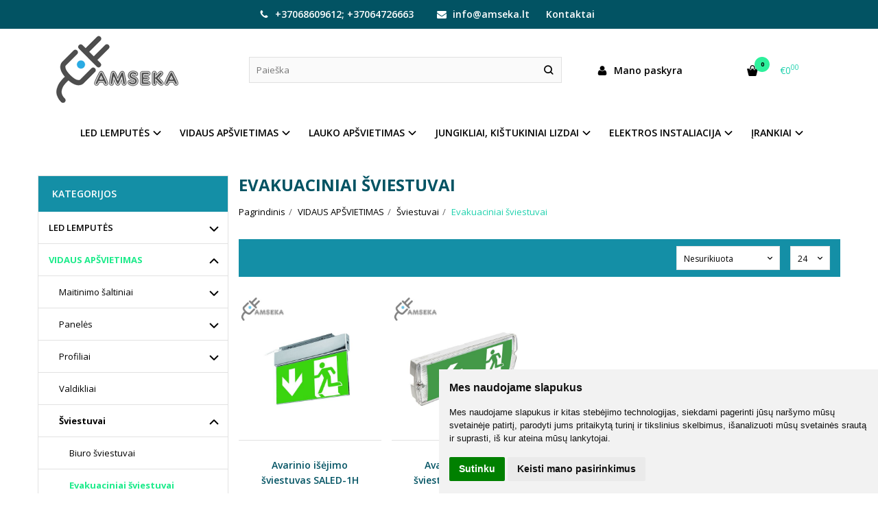

--- FILE ---
content_type: text/html; charset=utf-8
request_url: https://www.amseka.lt/vidaus-apsvietimas/sviestuvai/evakuaciniai-sviestuvai
body_size: 13662
content:
<!DOCTYPE html>
<html lang="lt">
<head>
    <base href="https://amseka.lt/" />

    <meta charset="utf-8">
    <meta http-equiv="X-UA-Compatible" content="IE=edge">
    <meta name="viewport" content="width=device-width, initial-scale=1">

    <link rel="DNS-prefetch" href="//fonts.googleapis.com"/>
    <link rel="preconnect" href="https://fonts.googleapis.com"/>

    <link rel="DNS-prefetch" href="//cdn.eshoprent.com"/>
    <link rel="preconnect" href="https://cdn.eshoprent.com"/>

    
    <link rel="stylesheet" media="print" onload="this.onload=null;this.removeAttribute('media');" href="https://fonts.googleapis.com/css?family=Open+Sans:400,600,400italic,700&subset=latin,latin-ext&display=swap">

    <meta name="author" content="Powered by eShoprent.com">
<meta name="generator" content="eShoprent">
<meta name="domain" content="https://amseka.lt/">
<title>Evakuaciniai šviestuvai internetu | Amseka.lt | Amseka.lt</title>


    <link href="https://amseka.lt/image/data/demo/index.png" rel="icon" />

    <meta name='robots' content='index, follow, max-image-preview:large, max-snippet:-1, max-video-preview:-1' />

<meta property="og:site_name" content="Elektros instaliacijos prekės" />
<meta property="og:title" content="Evakuaciniai šviestuvai | Elektros instaliacijos prekės" />
<meta property="og:description" content="Elektros instaliacijos prekės, instaliaciniai kabeliai ir laidai, lempos, šviestuvai, LED šviestuvai, JUNG, Vilma, Kanlux produkcija internetu"/>
<meta property="og:image" content="https://amseka.lt/image/cache/data/OA-SALED1-08-750x625_crop_0.jpg" />
<meta property="og:image:alt" content="Evakuaciniai šviestuvai" />
<meta property="og:updated_time" content="2021-10-14" />
<meta property="og:locale" content="lt_LT">
<meta property="og:type" content="website" />
<meta property="og:url" content="https://amseka.lt/vidaus-apsvietimas/sviestuvai/evakuaciniai-sviestuvai" />
<style>.nav__categorySprite{background:url(https://amseka.lt/image/cache/category_sprite.png) no-repeat top left;}</style>
    
            <script src="https://cdn.eshoprent.com/v5/assets/dist/js/eshoprent.min.js?v=5" type="text/javascript" ></script>
        
            <script src="https://cdn.eshoprent.com/v5/assets/dist/js/autocomplete.min.js?v=10" type="text/javascript" async></script>
        
            <script src="https://cdn.eshoprent.com/v5/assets/supermenu/supermenu_base_min.js?v=1" type="text/javascript" ></script>
    

    
    <link href="https://cdn.eshoprent.com/v5/assets/dist/css/core_theme.min.css?v=5" rel="stylesheet" type="text/css" media="screen" async />
    
    <link href="https://cdn.eshoprent.com/v5/assets/themes/default/stylesheet/styles.css?v=7" rel="stylesheet" type="text/css" media="screen" async />
    
    <link href="assets/themes/default-universal/stylesheet/theme.css?v=4.9" rel="stylesheet" type="text/css" media="screen"  />


    <link href="https://amseka.lt/vidaus-apsvietimas/sviestuvai/evakuaciniai-sviestuvai" rel="canonical" />


    <!--Start of Tawk.to Script-->
<script type="text/javascript">
var Tawk_API=Tawk_API||{}, Tawk_LoadStart=new Date();
(function(){
var s1=document.createElement("script"),s0=document.getElementsByTagName("script")[0];
s1.async=true;
s1.src='https://embed.tawk.to/5e1450f527773e0d832c3e2d/default';
s1.charset='UTF-8';
s1.setAttribute('crossorigin','*');
s0.parentNode.insertBefore(s1,s0);
})();
</script>
<!--End of Tawk.to Script-->
<!-- Global site tag (gtag.js) - Google Analytics -->
<script async src="https://www.googletagmanager.com/gtag/js?id=UA-157708639-1"></script>
<script>
  window.dataLayer = window.dataLayer || [];
  function gtag(){dataLayer.push(arguments);}
  gtag('js', new Date());

  gtag('config', 'UA-157708639-1');
</script>
<meta property="fb:app_id" content="1040744166299252" /><meta property="fb:admins" content="To mas" /><script type="text/javascript" charset="utf-8">
						var wtpQualitySign_projectId  = 166406;
						var wtpQualitySign_language   = "lt";
						</script><script src="https://bank.paysera.com/new/js/project/wtpQualitySigns.js" type="text/javascript" charset="utf-8"></script>
<style>
.caret,
.item__buttonsWrapper {
    display: none;
}
.product-inner .product .cart { display: none; }


. item__product .item__buttons { display: none!important; }
</style>
					<meta name="verify-paysera" content="0a3cd2d194e25f9b9ba669b67e9076db">
<script src="https://cdn.eshoprent.com/v5/assets/js/hc-offcanvas-nav.min.js" type="text/javascript"></script>
<link href="https://cdn.eshoprent.com/v5/assets/dist/css/hc-offcanvas-nav.css" rel="stylesheet" media="all" async>
    
    <script>
        var domain = 'https://amseka.lt/';
        var locale = 'lt';

        var translations = {
            button_close: 'Uždaryti',
            button_filter: 'Filtruoti',
            modal_login_heading: 'Reikalingas prisijungimas',
            modal_whishlist_heading: 'Norų sąrašas',
            modal_button_cancel: 'Atšaukti',
            modal_button_login: 'Prisijungti',
            modal_button_view: 'Žiūrėti',
            modal_button_back: 'Grįžti',
            modal_compare_heading: 'Prekių palyginimas',
            alert_text_numbers: 'Veskite tik skaičius!',
            alert_config_stock: 'Šios prekės parduoti galime',
            text_pieces: ' vienetus.',
            text_telephone_format_correct: 'Telefonas teisingas',
            text_telephone_format_wrong: 'Klaidingas numeris',
            text_telephone_format_incorrect: 'Blogas formatas',

        };

        var elements = {
            header_cart_wrapper: '.header__cartWrapper',
            header_cart_heading: '.header__cartHeading',
            header_cart_total: '.header__cartWrapper .header__cartTotal',
            header_cart_items: '.header__cartWrapper .header__cartAmount small',
            header_minicart: '#minicart',
            header: '.headerWrapper',
            footer: '#footer',
            product_list_quantity: '.item__buttons-quantity',
            list_button_addtocart: '.item__buttons-button--addToCart',
            search_input: '#search input[name=\'filter_name\']',
            search_button: '.search__button'
        };

        var configs = {
            stock: 1        };
    </script>

    <script>
        $(document).ready(function() {
            // Load custom mobile navigation
            $('.mobile-nav-wrapper').load(domain + 'index.php?route=common/navigation/mobileNavigation');
        });
    </script>

    <script src="https://cdn.eshoprent.com/v5/assets/themes/default/theme.js?v=c298c7f8233d"></script>

    </head>

<body>
    
    <header class="headerWrapper">
        <div id="preHeader" class="preHeader preHeader--mobileNoneSocials">
    <div class="container">
        <div class="row">
            
            <div class="preHeader__contacts col-md-5 col-md-push-3 hidden-sm hidden-xs">
                <a href="tel:+37068609612;+37064726663" class="preHeader__phone"><i class="fa fa-phone" aria-hidden="true"></i> +37068609612; +37064726663</a>
                <a href="mailto:info@amseka.lt" class="preHeader__email"><i class="fa fa-envelope" aria-hidden="true"></i> info@amseka.lt</a>
                <a class="preHeader__contact" href="https://amseka.lt/contact"><i class="fa fa-map-marker" aria-hidden="true"></i> Kontaktai</a>
            </div>

                            <div class="preHeader__languageCurrency col-md-4 col-md-push-3 col-sm-7 col-xs-6">
                    
                    
                </div>
                    </div>
    </div>
</div>
        <div id="header" class="header header--variant1">
    <div class="container">
        <div class="header--row row">
            <div class="header__mobileBurgerWrapper hidden-lg hidden-md col-sm-3 col-xs-3">
                <button  id="mobile-trigger" type="button" class="hamburger hamburger--collapsed">
                    <span class="sr-only">Navigacija</span>
                    <span class="hamburger__bar hamburger__bar--top-bar"></span>
                    <span class="hamburger__bar hamburger__bar--middle-bar"></span>
                    <span class="hamburger__bar hamburger__bar--bottom-bar"></span>
                </button>


                                <button id="mobile-searchTrigger" type="button" class="search__button search__button--mobile">
                    <i class="fa fa-search" aria-hidden="true"></i>
                </button>
                            </div> 

            <div class="header__logo col-md-3 col-sm-6 col-xs-6">
                                    <a href="https://amseka.lt/" title="Elektros instaliacijos prekės"><img src="https://amseka.lt/image/data/admin-ajax.php.png" title="Elektros instaliacijos prekės" alt="Elektros instaliacijos prekės" class="img-responsive" width="200" height="100" /></a>
                            </div>

                            <div id="search" class="search search--autocomplete col-md-5 hidden-sm hidden-xs">
                    <div class="search__wrapper">
                        <div class="search__button">
                            <i class="fa fa-search" aria-hidden="true"></i>
                        </div>
                        
                        <input type="text" name="filter_name" value="" placeholder="Paieška" class="search__input">

                        <div id="search__autocompleteResults" class="search__autocompleteResults"></div>
                    </div>
                </div>
            
            <div class="header__userCp  col-md-4 col-sm-3 col-xs-3">
                <div class="row">
                    <div class="header__userLoginWrapper col-md-6 col-sm-3 col-xs-4">
                        <div>
                                                            <a href="https://amseka.lt/login"><i class="fa fa-user" aria-hidden="true"></i> <span>Mano paskyra</span></a>                                                    </div>
                    </div>

                    <div class="header__cartWrapper col-md-6 col-sm-9 col-xs-8">
                        <div class="header__cart">
    <a class="header__cartHeading collapsed" data-toggle="collapse" data-target="#minicart">
        <span class="header__cartAmount"><i class="fa fa-basket"></i> <small>0</small></span> <span class="header__cartTotal">€0<sup>00</sup></span>    </a>
</div>

<div id="minicart" class="minicart collapse hidden-sm hidden-xs" aria-expanded="false">
    <div class="minicart__wrapper">
        <!-- text_products_cart -->
                    <strong class="minicart__empty">Prekių krepšelis tuščias!</strong>
            </div>
</div>

<script>
    $(elements.header_cart_heading).click(function() {
        recalculateMiniCartHeight();
    });

    $(document).ready(function () {
        reCalculate();

        $(window).resize(function() {
            reCalculate();
        });
    });

    function recalculateMiniCartHeight() {
        var height = $(elements.header_cart_wrapper).height();

        $(elements.header_minicart).css({'top': height + "px" });

        // Fix links
        if (jQuery(window).width() > 991) {
            $(elements.header_cart_heading).removeAttr('href');
        } else {
            $(elements.header_cart_heading).attr('href', domain + 'index.php?route=checkout/cart');
        }
    }
</script>

                    </div>
                </div>
            </div>
        </div>

    
        <div class="header--navigationRow row ">
                        
              <nav class="navbar">
    <ul class="nav navbar-nav">
                      
        <li class="dropdown  nav__id--1">
          <a href="https://amseka.lt/led-lemputes" title="LED LEMPUTĖS" class="navbar-nav__item navbar-nav__item--1 dropdown-toggle " data-toggle="dropdown" role="button" aria-haspopup="true" aria-expanded="false">

            
            LED LEMPUTĖS          </a>

                                    <ul class="dropdown-menu multi-columns multi-columns-1">
                                  <li class="dropdown-submenu">
                    <a href="https://amseka.lt/led-lemputes/lemputes" title="Lemputės" class="multi-columns__heading ">
                      
                      Lemputės                    </a>
                  </li>
                                  <li class="dropdown-submenu">
                    <a href="https://amseka.lt/led-lemputes/adapteriai" title="Adapteriai" class="multi-columns__heading ">
                      
                      Adapteriai                    </a>
                  </li>
                              </ul>
                              </li>
                      
        <li class="dropdown  nav__id--2">
          <a href="https://amseka.lt/vidaus-apsvietimas" title="VIDAUS APŠVIETIMAS" class="navbar-nav__item navbar-nav__item--2 dropdown-toggle " data-toggle="dropdown" role="button" aria-haspopup="true" aria-expanded="false">

            
            VIDAUS APŠVIETIMAS          </a>

                                    <ul class="dropdown-menu multi-columns multi-columns-1">
                                  <li class="dropdown-submenu">
                    <a href="https://amseka.lt/vidaus-apsvietimas/maitinimo-saltiniai" title="Maitinimo šaltiniai" class="multi-columns__heading ">
                      
                      Maitinimo šaltiniai                    </a>
                  </li>
                                  <li class="dropdown-submenu">
                    <a href="https://amseka.lt/vidaus-apsvietimas/paneles" title="Panelės" class="multi-columns__heading ">
                      
                      Panelės                    </a>
                  </li>
                                  <li class="dropdown-submenu">
                    <a href="https://amseka.lt/vidaus-apsvietimas/profiliai" title="Profiliai" class="multi-columns__heading ">
                      
                      Profiliai                    </a>
                  </li>
                                  <li class="dropdown-submenu">
                    <a href="https://amseka.lt/vidaus-apsvietimas/valdikliai" title="Valdikliai" class="multi-columns__heading ">
                      
                      Valdikliai                    </a>
                  </li>
                                  <li class="dropdown-submenu">
                    <a href="https://amseka.lt/vidaus-apsvietimas/sviestuvai" title="Šviestuvai" class="multi-columns__heading ">
                      
                      Šviestuvai                    </a>
                  </li>
                                  <li class="dropdown-submenu">
                    <a href="https://amseka.lt/vidaus-apsvietimas/led-juostos" title="LED juostos" class="multi-columns__heading ">
                      
                      LED juostos                    </a>
                  </li>
                              </ul>
                              </li>
                      
        <li class="dropdown  nav__id--24">
          <a href="https://amseka.lt/lauko-apsvietimas" title="LAUKO APŠVIETIMAS" class="navbar-nav__item navbar-nav__item--24 dropdown-toggle " data-toggle="dropdown" role="button" aria-haspopup="true" aria-expanded="false">

            
            LAUKO APŠVIETIMAS          </a>

                                    <ul class="dropdown-menu multi-columns multi-columns-1">
                                  <li class="dropdown-submenu">
                    <a href="https://amseka.lt/lauko-apsvietimas/fasado-sviestuvai" title="Fasado šviestuvai" class="multi-columns__heading ">
                      
                      Fasado šviestuvai                    </a>
                  </li>
                                  <li class="dropdown-submenu">
                    <a href="https://amseka.lt/lauko-apsvietimas/gatves-sviestuvai" title="Gatvės šviestuvai" class="multi-columns__heading ">
                      
                      Gatvės šviestuvai                    </a>
                  </li>
                                  <li class="dropdown-submenu">
                    <a href="https://amseka.lt/lauko-apsvietimas/prozektoriai" title="Prožektoriai" class="multi-columns__heading ">
                      
                      Prožektoriai                    </a>
                  </li>
                                  <li class="dropdown-submenu">
                    <a href="https://amseka.lt/lauko-apsvietimas/ileidziami-i-grindini-sviestuvai" title="Įleidžiami į grindinį šviestuvai" class="multi-columns__heading ">
                      
                      Įleidžiami į grindinį šviestuvai                    </a>
                  </li>
                                  <li class="dropdown-submenu">
                    <a href="https://amseka.lt/lauko-apsvietimas/sviestuvai-844035588" title="Šviestuvai" class="multi-columns__heading ">
                      
                      Šviestuvai                    </a>
                  </li>
                              </ul>
                              </li>
                      
        <li class="dropdown  nav__id--15">
          <a href="https://amseka.lt/jungikliai" title="JUNGIKLIAI, KIŠTUKINIAI LIZDAI" class="navbar-nav__item navbar-nav__item--15 dropdown-toggle " data-toggle="dropdown" role="button" aria-haspopup="true" aria-expanded="false">

            
            JUNGIKLIAI, KIŠTUKINIAI LIZDAI          </a>

                                    <ul class="dropdown-menu multi-columns multi-columns-1">
                                  <li class="dropdown-submenu">
                    <a href="https://amseka.lt/jungikliai/jung-1169760597" title="JUNG" class="multi-columns__heading ">
                      
                      JUNG                    </a>
                  </li>
                                  <li class="dropdown-submenu">
                    <a href="https://amseka.lt/jungikliai/kalnux" title="Kanlux" class="multi-columns__heading ">
                      
                      Kanlux                    </a>
                  </li>
                                  <li class="dropdown-submenu">
                    <a href="https://amseka.lt/jungikliai/liregus" title="Liregus " class="multi-columns__heading ">
                      
                      Liregus                     </a>
                  </li>
                                  <li class="dropdown-submenu">
                    <a href="https://amseka.lt/jungikliai/schneider" title="Schneider" class="multi-columns__heading ">
                      
                      Schneider                    </a>
                  </li>
                                  <li class="dropdown-submenu">
                    <a href="https://amseka.lt/jungikliai/vilma-1139250006" title="Vilma" class="multi-columns__heading ">
                      
                      Vilma                    </a>
                  </li>
                                  <li class="dropdown-submenu">
                    <a href="https://amseka.lt/jungikliai/kiti-lizdai-jungikliai-ilgintuvai" title="Kiti lizdai, jungikliai, ilgintuvai" class="multi-columns__heading ">
                      
                      Kiti lizdai, jungikliai, ilgintuvai                    </a>
                  </li>
                                  <li class="dropdown-submenu">
                    <a href="https://amseka.lt/jungikliai/spring" title="SPRING" class="multi-columns__heading ">
                      
                      SPRING                    </a>
                  </li>
                              </ul>
                              </li>
                      
        <li class="dropdown  nav__id--14">
          <a href="https://amseka.lt/elektros-instaliacija" title="ELEKTROS INSTALIACIJA" class="navbar-nav__item navbar-nav__item--14 dropdown-toggle " data-toggle="dropdown" role="button" aria-haspopup="true" aria-expanded="false">

            
            ELEKTROS INSTALIACIJA          </a>

                                    <ul class="dropdown-menu multi-columns multi-columns-1">
                                  <li class="dropdown-submenu">
                    <a href="https://amseka.lt/elektros-instaliacija/dezutes-dezes" title="Dėžutės, dėžės" class="multi-columns__heading ">
                      
                      Dėžutės, dėžės                    </a>
                  </li>
                                  <li class="dropdown-submenu">
                    <a href="https://amseka.lt/elektros-instaliacija/indikatoriai" title="Indikatoriai" class="multi-columns__heading ">
                      
                      Indikatoriai                    </a>
                  </li>
                                  <li class="dropdown-submenu">
                    <a href="https://amseka.lt/elektros-instaliacija/judesio-davikliai" title="Judesio davikliai" class="multi-columns__heading ">
                      
                      Judesio davikliai                    </a>
                  </li>
                                  <li class="dropdown-submenu">
                    <a href="https://amseka.lt/elektros-instaliacija/kabeliai-laidai-jungtys" title="Kabeliai, laidai, jungtys" class="multi-columns__heading ">
                      
                      Kabeliai, laidai, jungtys                    </a>
                  </li>
                                  <li class="dropdown-submenu">
                    <a href="https://amseka.lt/elektros-instaliacija/kabeliu-kanalai" title="Loveliai" class="multi-columns__heading ">
                      
                      Loveliai                    </a>
                  </li>
                                  <li class="dropdown-submenu">
                    <a href="https://amseka.lt/elektros-instaliacija/moduliniai-aparatai" title="Moduliniai aparatai" class="multi-columns__heading ">
                      
                      Moduliniai aparatai                    </a>
                  </li>
                                  <li class="dropdown-submenu">
                    <a href="https://amseka.lt/elektros-instaliacija/skydai" title="Skydai" class="multi-columns__heading ">
                      
                      Skydai                    </a>
                  </li>
                                  <li class="dropdown-submenu">
                    <a href="https://amseka.lt/elektros-instaliacija/tvirtinimo-detales" title="Tvirtinimo detalės" class="multi-columns__heading ">
                      
                      Tvirtinimo detalės                    </a>
                  </li>
                                  <li class="dropdown-submenu">
                    <a href="https://amseka.lt/elektros-instaliacija/ventiliatoriai-skambuciai" title="Ventiliatoriai, skambučiai" class="multi-columns__heading ">
                      
                      Ventiliatoriai, skambučiai                    </a>
                  </li>
                                  <li class="dropdown-submenu">
                    <a href="https://amseka.lt/elektros-instaliacija/sildymo-technika" title="Šildymo technika" class="multi-columns__heading ">
                      
                      Šildymo technika                    </a>
                  </li>
                                  <li class="dropdown-submenu">
                    <a href="https://amseka.lt/elektros-instaliacija/zaibosauga" title="Žaibosauga" class="multi-columns__heading ">
                      
                      Žaibosauga                    </a>
                  </li>
                                  <li class="dropdown-submenu">
                    <a href="https://amseka.lt/elektros-instaliacija/vamzdziai-laikikliai-movos" title="Vamzdžiai, laikikliai, movos" class="multi-columns__heading ">
                      
                      Vamzdžiai, laikikliai, movos                    </a>
                  </li>
                                  <li class="dropdown-submenu">
                    <a href="https://amseka.lt/elektros-instaliacija/elektromobiliu-ikrovimui" title="Elektromobilių įkrovimui" class="multi-columns__heading ">
                      
                      Elektromobilių įkrovimui                    </a>
                  </li>
                              </ul>
                              </li>
                      
        <li class="dropdown  nav__id--90">
          <a href="https://amseka.lt/irankiai" title="ĮRANKIAI" class="navbar-nav__item navbar-nav__item--90 dropdown-toggle " data-toggle="dropdown" role="button" aria-haspopup="true" aria-expanded="false">

            
            ĮRANKIAI          </a>

                                    <ul class="dropdown-menu multi-columns multi-columns-1">
                                  <li class="dropdown-submenu">
                    <a href="https://amseka.lt/irankiai/graztai" title="Grąžtai" class="multi-columns__heading ">
                      
                      Grąžtai                    </a>
                  </li>
                                  <li class="dropdown-submenu">
                    <a href="https://amseka.lt/irankiai/markeriai-piestukai" title="Markeriai, pieštukai" class="multi-columns__heading ">
                      
                      Markeriai, pieštukai                    </a>
                  </li>
                                  <li class="dropdown-submenu">
                    <a href="https://amseka.lt/irankiai/matavimo-irankiai" title="Matavimo Įrankiai" class="multi-columns__heading ">
                      
                      Matavimo Įrankiai                    </a>
                  </li>
                                  <li class="dropdown-submenu">
                    <a href="https://amseka.lt/irankiai/peiliai" title="Peiliai" class="multi-columns__heading ">
                      
                      Peiliai                    </a>
                  </li>
                                  <li class="dropdown-submenu">
                    <a href="https://amseka.lt/irankiai/pirstines" title="Pirštinės" class="multi-columns__heading ">
                      
                      Pirštinės                    </a>
                  </li>
                                  <li class="dropdown-submenu">
                    <a href="https://amseka.lt/irankiai/zibintuveliai" title="Žibintuvėliai" class="multi-columns__heading ">
                      
                      Žibintuvėliai                    </a>
                  </li>
                              </ul>
                              </li>
          </ul>
  </nav>

                    </div>

            </div>
    </div>    </header>

    <div class="container container--wrapper">
        <div class="row">

<div id="item-page">
    <div class="page page--product product--category page--side-left-active col-md-9 col-md-push-3">
        
        <h1 class="heading heading--main">Evakuaciniai šviestuvai</h1>

        <ol aria-label="breadcrumb" class="breadcrumb list-inline" itemscope itemtype="https://schema.org/BreadcrumbList"><li itemprop="itemListElement" itemscope itemtype="https://schema.org/ListItem">
                    <a href="https://amseka.lt/" class="breadcrumb__link breadcrumb__link--sep" itemprop="item"><span itemprop="name">Pagrindinis</span></a>
                    <meta itemprop="position" content="0">
                </li><li itemprop="itemListElement" itemscope itemtype="https://schema.org/ListItem">
                    <a href="https://amseka.lt/vidaus-apsvietimas" class="breadcrumb__link breadcrumb__link--sep" itemprop="item"><span itemprop="name">VIDAUS APŠVIETIMAS</span></a>
                    <meta itemprop="position" content="1">
                </li><li itemprop="itemListElement" itemscope itemtype="https://schema.org/ListItem">
                    <a href="https://amseka.lt/vidaus-apsvietimas/sviestuvai" class="breadcrumb__link breadcrumb__link--sep" itemprop="item"><span itemprop="name">Šviestuvai</span></a>
                    <meta itemprop="position" content="2">
                </li><li itemprop="itemListElement" itemscope itemtype="https://schema.org/ListItem">
                    <a href="https://amseka.lt/vidaus-apsvietimas/sviestuvai/evakuaciniai-sviestuvai" class="breadcrumb__item breadcrumb__item--last" itemprop="item"><span itemprop="name">Evakuaciniai šviestuvai</span></a>
                    <meta itemprop="position" content="3">
                </li></ol>
  
                
                  

        <div class="filter">
    
    <div class="filter__limits">
        <select onchange="location = this.value;" class="filter__input filter__sortingLimits--size input-sm">
                            <option value="https://amseka.lt/vidaus-apsvietimas/sviestuvai/evakuaciniai-sviestuvai?limit=24" selected="selected">24</option>
                            <option value="https://amseka.lt/vidaus-apsvietimas/sviestuvai/evakuaciniai-sviestuvai?limit=48" >48</option>
                            <option value="https://amseka.lt/vidaus-apsvietimas/sviestuvai/evakuaciniai-sviestuvai?limit=72" >72</option>
                            <option value="https://amseka.lt/vidaus-apsvietimas/sviestuvai/evakuaciniai-sviestuvai?limit=96" >96</option>
                            <option value="https://amseka.lt/vidaus-apsvietimas/sviestuvai/evakuaciniai-sviestuvai?limit=120" >120</option>
                    </select>
    </div>

    <div class="filter__sorting">
        <select onchange="location = this.value;" class="filter__input filter__sortingInput--size input-sm">
                      <option value="https://amseka.lt/vidaus-apsvietimas/sviestuvai/evakuaciniai-sviestuvai?sort=p.sort_order&order=ASC" >Nesurikiuota</option>
                      <option value="https://amseka.lt/vidaus-apsvietimas/sviestuvai/evakuaciniai-sviestuvai?sort=p.date_added&order=DESC" >Naujausios viršuje</option>
                      <option value="https://amseka.lt/vidaus-apsvietimas/sviestuvai/evakuaciniai-sviestuvai?sort=p.price&order=ASC" >Pigiausios viršuje</option>
                      <option value="https://amseka.lt/vidaus-apsvietimas/sviestuvai/evakuaciniai-sviestuvai?sort=p.price&order=DESC" >Brangiausios viršuje</option>
                      <option value="https://amseka.lt/vidaus-apsvietimas/sviestuvai/evakuaciniai-sviestuvai?sort=rating&order=DESC" >Geriausiai įvertintos</option>
                      <option value="https://amseka.lt/vidaus-apsvietimas/sviestuvai/evakuaciniai-sviestuvai?sort=pd.name&order=ASC" >A-Ž pagal abėcėlę</option>
                      <option value="https://amseka.lt/vidaus-apsvietimas/sviestuvai/evakuaciniai-sviestuvai?sort=pd.name&order=DESC" >Ž-A pagal abėcėlę</option>
                  </select>
    </div>
</div>            <div itemscope itemtype="https://schema.org/ItemList" class="items__grid items__grid--products ">
                  <div itemprop="itemListElement" itemscope itemtype="https://schema.org/ListItem" class="itemWrapper mgrid2 tgrid3 grid4 itemWrapper--spacing">
    <div class="item item__product">
      <div class="item__imageWrapper">
        <a itemprop="url" href="https://amseka.lt/avarinio-isejimo-sviestuvas-saher-1h-796055815" title="Avarinio išėjimo šviestuvas SALED-1H ">
          
                                    <img data-original="https://amseka.lt/image/cache/data/OA-SALED1-08-600x600_0.jpg" src="https://amseka.lt/image/no-image.jpg" title="Avarinio išėjimo šviestuvas SALED-1H " alt="Avarinio išėjimo šviestuvas SALED-1H " width="600" height="600" class="item__thumb item__thumb--preload img-responsive" />
                              </a>
      </div>

      <div class="item__detailsWrapper">
        
        <div class="item__name">
          <a href="https://amseka.lt/avarinio-isejimo-sviestuvas-saher-1h-796055815" title="Avarinio išėjimo šviestuvas SALED-1H "><span itemprop="name">Avarinio išėjimo šviestuvas SALED-1H </span></a>
        </div>

        <div class="item__description">
          Avarinio i&scaron;ėjimo &scaron;viestuvas OA-SALED1, 3W, 13 LED, IP44,6400K, 1h, tvirtinamas prie lu..        </div>

        
                  <div class="item__pricing">
            <div class="item__pricingPrice item__pricingPrice--taxable"><span class="item__pricingPrice item__pricingPrice--price">€30<sup>49</sup></span></div>
                      </div>
        
              </div>

      <div class="item__buttonsWrapper item__same-buttons">
        <div class="item__buttons cart">
                                    <!-- Standart logic -->
                                                
                  <input type="button" value="Į krepšelį" class="btn btn--primary item__buttons-button--addToCart" onclick="addToCart('116', '1');" data-product-id="116" data-product-price="30.49" />
                                                            </div>

              </div>

          </div>

    <span itemprop="position" style="display: none;">116</span>
  </div>

  
  
  
    <div itemprop="itemListElement" itemscope itemtype="https://schema.org/ListItem" class="itemWrapper mgrid2 tgrid3 grid4 itemWrapper--spacing">
    <div class="item item__product">
      <div class="item__imageWrapper">
        <a itemprop="url" href="https://amseka.lt/avarinio-isejimo-sviestuvas-saher-1h" title="Avarinio išėjimo šviestuvas SAHER-1H ">
          
                                    <img data-original="https://amseka.lt/image/cache/data/5901867198280-600x600_0.jpg" src="https://amseka.lt/image/no-image.jpg" title="Avarinio išėjimo šviestuvas SAHER-1H " alt="Avarinio išėjimo šviestuvas SAHER-1H " width="600" height="600" class="item__thumb item__thumb--preload img-responsive" />
                              </a>
      </div>

      <div class="item__detailsWrapper">
        
        <div class="item__name">
          <a href="https://amseka.lt/avarinio-isejimo-sviestuvas-saher-1h" title="Avarinio išėjimo šviestuvas SAHER-1H "><span itemprop="name">Avarinio išėjimo šviestuvas SAHER-1H </span></a>
        </div>

        <div class="item__description">
          Avarinio i&scaron;ėjimo &scaron;viestuvas SAHER-1 LED DUO, 3W, 300lm, 6400K, AC220-240V, 50-60Hz, IP..        </div>

        
                  <div class="item__pricing">
            <div class="item__pricingPrice item__pricingPrice--taxable"><span class="item__pricingPrice item__pricingPrice--price">€27<sup>79</sup></span></div>
                      </div>
        
              </div>

      <div class="item__buttonsWrapper item__same-buttons">
        <div class="item__buttons cart">
                                    <!-- Standart logic -->
                                                
                  <input type="button" value="Į krepšelį" class="btn btn--primary item__buttons-button--addToCart" onclick="addToCart('115', '1');" data-product-id="115" data-product-price="27.79" />
                                                            </div>

              </div>

          </div>

    <span itemprop="position" style="display: none;">115</span>
  </div>

      <div class="mc"></div>
  
  
  
              </div>
        

        <script type="text/javascript">
          //   function display(view) {
          //   if (view == 'list') {
          //     $('.items__grid.items__grid--products').attr('class', 'items__list items__list ');

          //     $('.items__list > div.itemWrapper').each(function(index, element) {
          //       $(element).removeClass();

          //       $(element).addClass('itemWrapper mgrid2 tgrid3 grid4 itemWrapper--spacing');

          //       html = '<div class="item item__product">';

          //       // item__imageWrapper
          //       var image = $(element).find('.item__imageWrapper').html();

          //       if (image != null) {
          //         html += '<div class="item__imageWrapper col-md-3 col-sm-12">' + image + '</div>';
          //       }

          //       // item__detailsWrapper
          //       var description = $(element).find('.item__detailsWrapper').html();
          //       if (description != null) {
          //         html += '<div class="item__detailsWrapper col-lg-7 col-md-6 col-sm-12">' + description + '</div>';
          //       }

          //       // item__buttonsWrapper
          //       var buttons = $(element).find('.item__buttonsWrapper').html();
          //       if (buttons != null) {
          //         html += '<div class="item__buttonsWrapper item__same-buttons col-lg-2 col-md-3 col-sm-12">' + buttons + '</div>';
          //       }

          //       
          //       html += '</div>';

          //       $(element).hide(0, function() {
          //           $(element).html(html).fadeIn(400);
          //       });
          //     });

          //     // Format product filter box
          //     $('.filter__displayType').html('<i onclick="display(\'grid\');" class="fa fa-grid" title="Prekes rodyti tinkleliu"></i>');

          //     // Make grid default view
          //     $.cookie('display', 'list'); 
          //   } else {
          //     $('.items__list').attr('class', 'items__grid items__grid--products ');

          //     var loop = 1;

          //     $('.items__grid.items__grid--products > div.itemWrapper').each(function(index, element) {
          //       $(element).removeClass();
          //       $(element).addClass('itemWrapper mgrid2 tgrid3 grid4 itemWrapper--spacing'); 

          //       html = '<div class="item item__product">';

          //       // item__imageWrapper
          //       var image = $(element).find('.item__imageWrapper').html();
          //       if (image != null) {
          //         html += '<div class="item__imageWrapper">' + image + '</div>';
          //       }

          //       // item__detailsWrapper
          //       var description = $(element).find('.item__detailsWrapper').html();
          //       if (description != null) {
          //         html += '<div class="item__detailsWrapper">' + description + '</div>';
          //       }

          //       // item__buttonsWrapper
          //       var buttons = $(element).find('.item__buttonsWrapper').html();
          //       if (buttons != null) {
          //         html += '<div class="item__buttonsWrapper item__same-buttons">' + buttons + '</div>';
          //       }

          //       

          //       html += '</div>';

          //       if ((loop % 2) == 0) {
          //         html += '<div class="mc"></div>';
          //       }

          //       if ((loop % 3) == 0) {
          //         html += '<div class="tc"></div>';
          //       }

          //       if ((loop % 4) == 0) {
          //         html += '<div class="dc"></div>';
          //       }

          //       loop++;

          //       $(element).hide(0, function() {
          //           $(element).html(html).fadeIn(400);
          //       });

          //       // $(element).html(html).fadeIn();
          //     }); 

          //     // Format product filter box with JS
          //     $('.filter__displayType').html('<i onclick="display(\'list\');" class="fa fa-list" title="Prekes rodyti sąrašu"></i>');

          //     // Make grid default view
          //     $.cookie('display', 'grid');
          //   }
          // }

          // view = $.cookie('display');

          // if (view) {
          //   display(view);
          // } else {
          //             //     display('grid');
          //             // }
        //--></script>
    
                
            </div>

        <div id="column-left" class="sidebar sidebar--left col-md-3">
                        <div class="module module--side module--tree">
        		    <div class="module__heading"><span>Kategorijos</span></div>
		
        <ul class="module__list module--listTree">
                            <li class="module__listItem  module__listItem--hasChild">
                    <a href="https://amseka.lt/led-lemputes" class="module__listLink " title="LED LEMPUTĖS">LED LEMPUTĖS</a> <span class="module__listItemCarret collapsed" data-toggle="collapse" data-target="#sl-2-1" class="expended" aria-expanded="false"></span>
                                            <ul id="sl-2-1" class="module__list collapse ">
                                                            <li class="module__listItem  ">
                                    <a href="https://amseka.lt/led-lemputes/lemputes"  class="module__listLink " title="Lemputės">Lemputės</a> 
                                                                    </li>
                                                            <li class="module__listItem  ">
                                    <a href="https://amseka.lt/led-lemputes/adapteriai"  class="module__listLink " title="Adapteriai">Adapteriai</a> 
                                                                    </li>
                                                    </ul>
                                    </li>
                            <li class="module__listItem module__listItem--current module__listItem--hasChild">
                    <a href="https://amseka.lt/vidaus-apsvietimas" class="module__listLink module__listItem--current" title="VIDAUS APŠVIETIMAS">VIDAUS APŠVIETIMAS</a> <span class="module__listItemCarret collapsed" data-toggle="collapse" data-target="#sl-2-2" class="expended" aria-expanded="false"></span>
                                            <ul id="sl-2-2" class="module__list collapse in">
                                                            <li class="module__listItem  module__listItem--hasChild">
                                    <a href="https://amseka.lt/vidaus-apsvietimas/maitinimo-saltiniai"  class="module__listLink " title="Maitinimo šaltiniai">Maitinimo šaltiniai</a> <span class="module__listItemCarret collapsed" data-toggle="collapse" data-target="#sl-3-38" class="expended" aria-expanded="false"></span>
                                                                            <ul id="sl-3-38" class="module__list collapse ">
                                                                                            <li class="module__listItem ">
                                                    <a href="https://amseka.lt/vidaus-apsvietimas/maitinimo-saltiniai/12v"  class="module__listLink " title="12V">12V</a>
                                                </li>
                                                                                            <li class="module__listItem ">
                                                    <a href="https://amseka.lt/vidaus-apsvietimas/maitinimo-saltiniai/24v"  class="module__listLink " title="24V">24V</a>
                                                </li>
                                                                                    </ul>
                                                                    </li>
                                                            <li class="module__listItem  module__listItem--hasChild">
                                    <a href="https://amseka.lt/vidaus-apsvietimas/paneles"  class="module__listLink " title="Panelės">Panelės</a> <span class="module__listItemCarret collapsed" data-toggle="collapse" data-target="#sl-3-6" class="expended" aria-expanded="false"></span>
                                                                            <ul id="sl-3-6" class="module__list collapse ">
                                                                                            <li class="module__listItem ">
                                                    <a href="https://amseka.lt/vidaus-apsvietimas/paneles/paneles-60x60"  class="module__listLink " title="Panelės 60x60">Panelės 60x60</a>
                                                </li>
                                                                                            <li class="module__listItem ">
                                                    <a href="https://amseka.lt/vidaus-apsvietimas/paneles/ileidziamos-paneles"  class="module__listLink " title="Įleidžiamos panelės">Įleidžiamos panelės</a>
                                                </li>
                                                                                            <li class="module__listItem ">
                                                    <a href="https://amseka.lt/vidaus-apsvietimas/paneles/pavirsines-paneles"  class="module__listLink " title="Paviršinės panelės">Paviršinės panelės</a>
                                                </li>
                                                                                    </ul>
                                                                    </li>
                                                            <li class="module__listItem  module__listItem--hasChild">
                                    <a href="https://amseka.lt/vidaus-apsvietimas/profiliai"  class="module__listLink " title="Profiliai">Profiliai</a> <span class="module__listItemCarret collapsed" data-toggle="collapse" data-target="#sl-3-8" class="expended" aria-expanded="false"></span>
                                                                            <ul id="sl-3-8" class="module__list collapse ">
                                                                                            <li class="module__listItem ">
                                                    <a href="https://amseka.lt/vidaus-apsvietimas/profiliai/dangteliai"  class="module__listLink " title="Dangteliai">Dangteliai</a>
                                                </li>
                                                                                            <li class="module__listItem ">
                                                    <a href="https://amseka.lt/vidaus-apsvietimas/profiliai/uzbaigimai"  class="module__listLink " title="Užbaigimai">Užbaigimai</a>
                                                </li>
                                                                                            <li class="module__listItem ">
                                                    <a href="https://amseka.lt/vidaus-apsvietimas/profiliai/uzglaistomi-profiliai"  class="module__listLink " title="Užglaistomi profiliai">Užglaistomi profiliai</a>
                                                </li>
                                                                                            <li class="module__listItem ">
                                                    <a href="https://amseka.lt/vidaus-apsvietimas/profiliai/ileidziami-profiliai"  class="module__listLink " title="Įleidžiami profiliai">Įleidžiami profiliai</a>
                                                </li>
                                                                                            <li class="module__listItem ">
                                                    <a href="https://amseka.lt/vidaus-apsvietimas/profiliai/pavirsiniai-profiliai"  class="module__listLink " title="Paviršiniai profiliai">Paviršiniai profiliai</a>
                                                </li>
                                                                                    </ul>
                                                                    </li>
                                                            <li class="module__listItem  ">
                                    <a href="https://amseka.lt/vidaus-apsvietimas/valdikliai"  class="module__listLink " title="Valdikliai">Valdikliai</a> 
                                                                    </li>
                                                            <li class="module__listItem module__listItem--current module__listItem--hasChild">
                                    <a href="https://amseka.lt/vidaus-apsvietimas/sviestuvai"  class="module__listLink module__listItem--current" title="Šviestuvai">Šviestuvai</a> <span class="module__listItemCarret collapsed" data-toggle="collapse" data-target="#sl-3-10" class="expended" aria-expanded="false"></span>
                                                                            <ul id="sl-3-10" class="module__list collapse in">
                                                                                            <li class="module__listItem ">
                                                    <a href="https://amseka.lt/vidaus-apsvietimas/sviestuvai/biuro-sviestuvai"  class="module__listLink " title="Biuro šviestuvai">Biuro šviestuvai</a>
                                                </li>
                                                                                            <li class="module__listItem module__listItem--current">
                                                    <a href="https://amseka.lt/vidaus-apsvietimas/sviestuvai/evakuaciniai-sviestuvai"  class="module__listLink module__listItem--current" title="Evakuaciniai šviestuvai">Evakuaciniai šviestuvai</a>
                                                </li>
                                                                                            <li class="module__listItem ">
                                                    <a href="https://amseka.lt/vidaus-apsvietimas/sviestuvai/pavirsiniai-sviestuvai"  class="module__listLink " title="Paviršiniai šviestuvai">Paviršiniai šviestuvai</a>
                                                </li>
                                                                                            <li class="module__listItem ">
                                                    <a href="https://amseka.lt/vidaus-apsvietimas/sviestuvai/plafonai"  class="module__listLink " title="Plafonai">Plafonai</a>
                                                </li>
                                                                                            <li class="module__listItem ">
                                                    <a href="https://amseka.lt/vidaus-apsvietimas/sviestuvai/pramoniniai-sviestuvai"  class="module__listLink " title="Pramoniniai šviestuvai ">Pramoniniai šviestuvai </a>
                                                </li>
                                                                                            <li class="module__listItem ">
                                                    <a href="https://amseka.lt/vidaus-apsvietimas/sviestuvai/sieniniai-sviestuvai"  class="module__listLink " title="Sieniniai šviestuvai">Sieniniai šviestuvai</a>
                                                </li>
                                                                                            <li class="module__listItem ">
                                                    <a href="https://amseka.lt/vidaus-apsvietimas/sviestuvai/veidrodziu-ir-paveikslu-sviestuvai"  class="module__listLink " title="Veidrodžių ir paveikslų šviestuvai">Veidrodžių ir paveikslų šviestuvai</a>
                                                </li>
                                                                                            <li class="module__listItem ">
                                                    <a href="https://amseka.lt/vidaus-apsvietimas/sviestuvai/ileidziami-sviestuvai"  class="module__listLink " title="Įleidžiami šviestuvai">Įleidžiami šviestuvai</a>
                                                </li>
                                                                                    </ul>
                                                                    </li>
                                                            <li class="module__listItem  ">
                                    <a href="https://amseka.lt/vidaus-apsvietimas/led-juostos"  class="module__listLink " title="LED juostos">LED juostos</a> 
                                                                    </li>
                                                    </ul>
                                    </li>
                            <li class="module__listItem  module__listItem--hasChild">
                    <a href="https://amseka.lt/lauko-apsvietimas" class="module__listLink " title="LAUKO APŠVIETIMAS">LAUKO APŠVIETIMAS</a> <span class="module__listItemCarret collapsed" data-toggle="collapse" data-target="#sl-2-24" class="expended" aria-expanded="false"></span>
                                            <ul id="sl-2-24" class="module__list collapse ">
                                                            <li class="module__listItem  module__listItem--hasChild">
                                    <a href="https://amseka.lt/lauko-apsvietimas/fasado-sviestuvai"  class="module__listLink " title="Fasado šviestuvai">Fasado šviestuvai</a> <span class="module__listItemCarret collapsed" data-toggle="collapse" data-target="#sl-3-74" class="expended" aria-expanded="false"></span>
                                                                            <ul id="sl-3-74" class="module__list collapse ">
                                                                                            <li class="module__listItem ">
                                                    <a href="https://amseka.lt/lauko-apsvietimas/fasado-sviestuvai/be-sviesos-saltinio"  class="module__listLink " title="be šviesos šaltinio">be šviesos šaltinio</a>
                                                </li>
                                                                                            <li class="module__listItem ">
                                                    <a href="https://amseka.lt/lauko-apsvietimas/fasado-sviestuvai/su-sviesos-saltiniu"  class="module__listLink " title="su šviesos šaltiniu">su šviesos šaltiniu</a>
                                                </li>
                                                                                    </ul>
                                                                    </li>
                                                            <li class="module__listItem  ">
                                    <a href="https://amseka.lt/lauko-apsvietimas/gatves-sviestuvai"  class="module__listLink " title="Gatvės šviestuvai">Gatvės šviestuvai</a> 
                                                                    </li>
                                                            <li class="module__listItem  ">
                                    <a href="https://amseka.lt/lauko-apsvietimas/prozektoriai"  class="module__listLink " title="Prožektoriai">Prožektoriai</a> 
                                                                    </li>
                                                            <li class="module__listItem  ">
                                    <a href="https://amseka.lt/lauko-apsvietimas/ileidziami-i-grindini-sviestuvai"  class="module__listLink " title="Įleidžiami į grindinį šviestuvai">Įleidžiami į grindinį šviestuvai</a> 
                                                                    </li>
                                                            <li class="module__listItem  ">
                                    <a href="https://amseka.lt/lauko-apsvietimas/sviestuvai-844035588"  class="module__listLink " title="Šviestuvai">Šviestuvai</a> 
                                                                    </li>
                                                    </ul>
                                    </li>
                            <li class="module__listItem  module__listItem--hasChild">
                    <a href="https://amseka.lt/jungikliai" class="module__listLink " title="JUNGIKLIAI, KIŠTUKINIAI LIZDAI">JUNGIKLIAI, KIŠTUKINIAI LIZDAI</a> <span class="module__listItemCarret collapsed" data-toggle="collapse" data-target="#sl-2-15" class="expended" aria-expanded="false"></span>
                                            <ul id="sl-2-15" class="module__list collapse ">
                                                            <li class="module__listItem  module__listItem--hasChild">
                                    <a href="https://amseka.lt/jungikliai/jung-1169760597"  class="module__listLink " title="JUNG">JUNG</a> <span class="module__listItemCarret collapsed" data-toggle="collapse" data-target="#sl-3-32" class="expended" aria-expanded="false"></span>
                                                                            <ul id="sl-3-32" class="module__list collapse ">
                                                                                            <li class="module__listItem ">
                                                    <a href="https://amseka.lt/jungikliai/jung-1169760597/a-serija"  class="module__listLink " title="AS 500">AS 500</a>
                                                </li>
                                                                                            <li class="module__listItem ">
                                                    <a href="https://amseka.lt/jungikliai/jung-1169760597/cd500"  class="module__listLink " title="CD500">CD500</a>
                                                </li>
                                                                                            <li class="module__listItem ">
                                                    <a href="https://amseka.lt/jungikliai/jung-1169760597/ls990"  class="module__listLink " title="LS990">LS990</a>
                                                </li>
                                                                                            <li class="module__listItem ">
                                                    <a href="https://amseka.lt/jungikliai/jung-1169760597/mechanizmai"  class="module__listLink " title="Mechanizmai">Mechanizmai</a>
                                                </li>
                                                                                    </ul>
                                                                    </li>
                                                            <li class="module__listItem  ">
                                    <a href="https://amseka.lt/jungikliai/kalnux"  class="module__listLink " title="Kanlux">Kanlux</a> 
                                                                    </li>
                                                            <li class="module__listItem  module__listItem--hasChild">
                                    <a href="https://amseka.lt/jungikliai/liregus"  class="module__listLink " title="Liregus ">Liregus </a> <span class="module__listItemCarret collapsed" data-toggle="collapse" data-target="#sl-3-117" class="expended" aria-expanded="false"></span>
                                                                            <ul id="sl-3-117" class="module__list collapse ">
                                                                                            <li class="module__listItem ">
                                                    <a href="https://amseka.lt/jungikliai/liregus/epsilon"  class="module__listLink " title="Epsilon">Epsilon</a>
                                                </li>
                                                                                            <li class="module__listItem ">
                                                    <a href="https://amseka.lt/jungikliai/liregus/modern"  class="module__listLink " title="Modern">Modern</a>
                                                </li>
                                                                                    </ul>
                                                                    </li>
                                                            <li class="module__listItem  ">
                                    <a href="https://amseka.lt/jungikliai/schneider"  class="module__listLink " title="Schneider">Schneider</a> 
                                                                    </li>
                                                            <li class="module__listItem  module__listItem--hasChild">
                                    <a href="https://amseka.lt/jungikliai/vilma-1139250006"  class="module__listLink " title="Vilma">Vilma</a> <span class="module__listItemCarret collapsed" data-toggle="collapse" data-target="#sl-3-35" class="expended" aria-expanded="false"></span>
                                                                            <ul id="sl-3-35" class="module__list collapse ">
                                                                                            <li class="module__listItem ">
                                                    <a href="https://amseka.lt/jungikliai/vilma-1139250006/xp500"  class="module__listLink " title="EXPRESS XP 500">EXPRESS XP 500</a>
                                                </li>
                                                                                            <li class="module__listItem ">
                                                    <a href="https://amseka.lt/jungikliai/vilma-1139250006/lx-200"  class="module__listLink " title="LUXE LX 200">LUXE LX 200</a>
                                                </li>
                                                                                            <li class="module__listItem ">
                                                    <a href="https://amseka.lt/jungikliai/vilma-1139250006/qr1000"  class="module__listLink " title="QUADRUM QR 1000">QUADRUM QR 1000</a>
                                                </li>
                                                                                            <li class="module__listItem ">
                                                    <a href="https://amseka.lt/jungikliai/vilma-1139250006/st150"  class="module__listLink " title="STANDART ST150">STANDART ST150</a>
                                                </li>
                                                                                            <li class="module__listItem ">
                                                    <a href="https://amseka.lt/jungikliai/vilma-1139250006/style-plus-sl-250"  class="module__listLink " title="STYLE PLUS SL+250">STYLE PLUS SL+250</a>
                                                </li>
                                                                                    </ul>
                                                                    </li>
                                                            <li class="module__listItem  module__listItem--hasChild">
                                    <a href="https://amseka.lt/jungikliai/kiti-lizdai-jungikliai-ilgintuvai"  class="module__listLink " title="Kiti lizdai, jungikliai, ilgintuvai">Kiti lizdai, jungikliai, ilgintuvai</a> <span class="module__listItemCarret collapsed" data-toggle="collapse" data-target="#sl-3-66" class="expended" aria-expanded="false"></span>
                                                                            <ul id="sl-3-66" class="module__list collapse ">
                                                                                            <li class="module__listItem ">
                                                    <a href="https://amseka.lt/jungikliai/kiti-lizdai-jungikliai-ilgintuvai/baldiniai-lizdai"  class="module__listLink " title="Baldiniai kištukiniai lizdai">Baldiniai kištukiniai lizdai</a>
                                                </li>
                                                                                            <li class="module__listItem ">
                                                    <a href="https://amseka.lt/jungikliai/kiti-lizdai-jungikliai-ilgintuvai/hermetiniai"  class="module__listLink " title="Hermetiniai">Hermetiniai</a>
                                                </li>
                                                                                            <li class="module__listItem ">
                                                    <a href="https://amseka.lt/jungikliai/kiti-lizdai-jungikliai-ilgintuvai/ilgintuvai-ju-dalys-ir-skirstytuvai"  class="module__listLink " title="Ilgintuvai, jų dalys ir skirstytuvai">Ilgintuvai, jų dalys ir skirstytuvai</a>
                                                </li>
                                                                                    </ul>
                                                                    </li>
                                                            <li class="module__listItem  module__listItem--hasChild">
                                    <a href="https://amseka.lt/jungikliai/spring"  class="module__listLink " title="SPRING">SPRING</a> <span class="module__listItemCarret collapsed" data-toggle="collapse" data-target="#sl-3-121" class="expended" aria-expanded="false"></span>
                                                                            <ul id="sl-3-121" class="module__list collapse ">
                                                                                            <li class="module__listItem ">
                                                    <a href="https://amseka.lt/jungikliai/spring/kistukiniai-lizdai-974575881"  class="module__listLink " title="Kištukiniai lizdai">Kištukiniai lizdai</a>
                                                </li>
                                                                                            <li class="module__listItem ">
                                                    <a href="https://amseka.lt/jungikliai/spring/sensoriniai-jungikliai"  class="module__listLink " title="Sensoriniai jungikliai">Sensoriniai jungikliai</a>
                                                </li>
                                                                                    </ul>
                                                                    </li>
                                                    </ul>
                                    </li>
                            <li class="module__listItem  module__listItem--hasChild">
                    <a href="https://amseka.lt/elektros-instaliacija" class="module__listLink " title="ELEKTROS INSTALIACIJA">ELEKTROS INSTALIACIJA</a> <span class="module__listItemCarret collapsed" data-toggle="collapse" data-target="#sl-2-14" class="expended" aria-expanded="false"></span>
                                            <ul id="sl-2-14" class="module__list collapse ">
                                                            <li class="module__listItem  module__listItem--hasChild">
                                    <a href="https://amseka.lt/elektros-instaliacija/dezutes-dezes"  class="module__listLink " title="Dėžutės, dėžės">Dėžutės, dėžės</a> <span class="module__listItemCarret collapsed" data-toggle="collapse" data-target="#sl-3-59" class="expended" aria-expanded="false"></span>
                                                                            <ul id="sl-3-59" class="module__list collapse ">
                                                                                            <li class="module__listItem ">
                                                    <a href="https://amseka.lt/elektros-instaliacija/dezutes-dezes/pavirsines-dezutes"  class="module__listLink " title="Paviršinės dėžutės">Paviršinės dėžutės</a>
                                                </li>
                                                                                            <li class="module__listItem ">
                                                    <a href="https://amseka.lt/elektros-instaliacija/dezutes-dezes/ileidziamos-dezutes"  class="module__listLink " title="Įleidžiamos dėžutės">Įleidžiamos dėžutės</a>
                                                </li>
                                                                                            <li class="module__listItem ">
                                                    <a href="https://amseka.lt/elektros-instaliacija/dezutes-dezes/grindines-dezutes"  class="module__listLink " title="Grindinės dėžutės">Grindinės dėžutės</a>
                                                </li>
                                                                                    </ul>
                                                                    </li>
                                                            <li class="module__listItem  ">
                                    <a href="https://amseka.lt/elektros-instaliacija/indikatoriai"  class="module__listLink " title="Indikatoriai">Indikatoriai</a> 
                                                                    </li>
                                                            <li class="module__listItem  ">
                                    <a href="https://amseka.lt/elektros-instaliacija/judesio-davikliai"  class="module__listLink " title="Judesio davikliai">Judesio davikliai</a> 
                                                                    </li>
                                                            <li class="module__listItem  module__listItem--hasChild">
                                    <a href="https://amseka.lt/elektros-instaliacija/kabeliai-laidai-jungtys"  class="module__listLink " title="Kabeliai, laidai, jungtys">Kabeliai, laidai, jungtys</a> <span class="module__listItemCarret collapsed" data-toggle="collapse" data-target="#sl-3-85" class="expended" aria-expanded="false"></span>
                                                                            <ul id="sl-3-85" class="module__list collapse ">
                                                                                            <li class="module__listItem ">
                                                    <a href="https://amseka.lt/elektros-instaliacija/kabeliai-laidai-jungtys/kabeliu-priedai"  class="module__listLink " title="Kabelių priedai">Kabelių priedai</a>
                                                </li>
                                                                                            <li class="module__listItem ">
                                                    <a href="https://amseka.lt/elektros-instaliacija/kabeliai-laidai-jungtys/elektros-kabeliai"  class="module__listLink " title="Variniai kabeliai ir laidai">Variniai kabeliai ir laidai</a>
                                                </li>
                                                                                    </ul>
                                                                    </li>
                                                            <li class="module__listItem  ">
                                    <a href="https://amseka.lt/elektros-instaliacija/kabeliu-kanalai"  class="module__listLink " title="Loveliai">Loveliai</a> 
                                                                    </li>
                                                            <li class="module__listItem  module__listItem--hasChild">
                                    <a href="https://amseka.lt/elektros-instaliacija/moduliniai-aparatai"  class="module__listLink " title="Moduliniai aparatai">Moduliniai aparatai</a> <span class="module__listItemCarret collapsed" data-toggle="collapse" data-target="#sl-3-42" class="expended" aria-expanded="false"></span>
                                                                            <ul id="sl-3-42" class="module__list collapse ">
                                                                                            <li class="module__listItem ">
                                                    <a href="https://amseka.lt/elektros-instaliacija/moduliniai-aparatai/automatinai-jungikliai"  class="module__listLink " title="Automatinai jungikliai">Automatinai jungikliai</a>
                                                </li>
                                                                                            <li class="module__listItem ">
                                                    <a href="https://amseka.lt/elektros-instaliacija/moduliniai-aparatai/automatiniai-sroves-nuot-jungikliai"  class="module__listLink " title="Automatiniai srovės nuot. jungikliai">Automatiniai srovės nuot. jungikliai</a>
                                                </li>
                                                                                            <li class="module__listItem ">
                                                    <a href="https://amseka.lt/elektros-instaliacija/moduliniai-aparatai/elektros-skaitikliai"  class="module__listLink " title="Elektros skaitikliai">Elektros skaitikliai</a>
                                                </li>
                                                                                            <li class="module__listItem ">
                                                    <a href="https://amseka.lt/elektros-instaliacija/moduliniai-aparatai/foto-reles"  class="module__listLink " title="Foto rėlės">Foto rėlės</a>
                                                </li>
                                                                                            <li class="module__listItem ">
                                                    <a href="https://amseka.lt/elektros-instaliacija/moduliniai-aparatai/kirtikliai"  class="module__listLink " title="Kirtikliai">Kirtikliai</a>
                                                </li>
                                                                                            <li class="module__listItem ">
                                                    <a href="https://amseka.lt/elektros-instaliacija/moduliniai-aparatai/kita-elektros-iranga-ir-priedai"  class="module__listLink " title="Kita elektros įranga ir priedai">Kita elektros įranga ir priedai</a>
                                                </li>
                                                                                    </ul>
                                                                    </li>
                                                            <li class="module__listItem  module__listItem--hasChild">
                                    <a href="https://amseka.lt/elektros-instaliacija/skydai"  class="module__listLink " title="Skydai">Skydai</a> <span class="module__listItemCarret collapsed" data-toggle="collapse" data-target="#sl-3-62" class="expended" aria-expanded="false"></span>
                                                                            <ul id="sl-3-62" class="module__list collapse ">
                                                                                            <li class="module__listItem ">
                                                    <a href="https://amseka.lt/elektros-instaliacija/skydai/dezutes-su-lizdais"  class="module__listLink " title="Dėžutės su lizdais">Dėžutės su lizdais</a>
                                                </li>
                                                                                            <li class="module__listItem ">
                                                    <a href="https://amseka.lt/elektros-instaliacija/skydai/moduliniai-skydeliai"  class="module__listLink " title="Moduliniai skydeliai">Moduliniai skydeliai</a>
                                                </li>
                                                                                            <li class="module__listItem ">
                                                    <a href="https://amseka.lt/elektros-instaliacija/skydai/skydeliu-priedai"  class="module__listLink " title="Skydelių priedai">Skydelių priedai</a>
                                                </li>
                                                                                    </ul>
                                                                    </li>
                                                            <li class="module__listItem  module__listItem--hasChild">
                                    <a href="https://amseka.lt/elektros-instaliacija/tvirtinimo-detales"  class="module__listLink " title="Tvirtinimo detalės">Tvirtinimo detalės</a> <span class="module__listItemCarret collapsed" data-toggle="collapse" data-target="#sl-3-17" class="expended" aria-expanded="false"></span>
                                                                            <ul id="sl-3-17" class="module__list collapse ">
                                                                                            <li class="module__listItem ">
                                                    <a href="https://amseka.lt/elektros-instaliacija/tvirtinimo-detales/izoliacija"  class="module__listLink " title="Izoliacija">Izoliacija</a>
                                                </li>
                                                                                            <li class="module__listItem ">
                                                    <a href="https://amseka.lt/elektros-instaliacija/tvirtinimo-detales/laikikliai-81626752"  class="module__listLink " title="Laikikliai">Laikikliai</a>
                                                </li>
                                                                                            <li class="module__listItem ">
                                                    <a href="https://amseka.lt/elektros-instaliacija/tvirtinimo-detales/medsraigciai-savisriegiai"  class="module__listLink " title="Medsraigčiai, savisriegiai">Medsraigčiai, savisriegiai</a>
                                                </li>
                                                                                            <li class="module__listItem ">
                                                    <a href="https://amseka.lt/elektros-instaliacija/tvirtinimo-detales/tvirtinimo-dirzeliai"  class="module__listLink " title="Tvirtinimo dirželiai">Tvirtinimo dirželiai</a>
                                                </li>
                                                                                    </ul>
                                                                    </li>
                                                            <li class="module__listItem  module__listItem--hasChild">
                                    <a href="https://amseka.lt/elektros-instaliacija/ventiliatoriai-skambuciai"  class="module__listLink " title="Ventiliatoriai, skambučiai">Ventiliatoriai, skambučiai</a> <span class="module__listItemCarret collapsed" data-toggle="collapse" data-target="#sl-3-54" class="expended" aria-expanded="false"></span>
                                                                            <ul id="sl-3-54" class="module__list collapse ">
                                                                                            <li class="module__listItem ">
                                                    <a href="https://amseka.lt/elektros-instaliacija/ventiliatoriai-skambuciai/skambuciai"  class="module__listLink " title="Skambučiai">Skambučiai</a>
                                                </li>
                                                                                            <li class="module__listItem ">
                                                    <a href="https://amseka.lt/elektros-instaliacija/ventiliatoriai-skambuciai/ventiliatoriai"  class="module__listLink " title="Ventiliatoriai">Ventiliatoriai</a>
                                                </li>
                                                                                    </ul>
                                                                    </li>
                                                            <li class="module__listItem  module__listItem--hasChild">
                                    <a href="https://amseka.lt/elektros-instaliacija/sildymo-technika"  class="module__listLink " title="Šildymo technika">Šildymo technika</a> <span class="module__listItemCarret collapsed" data-toggle="collapse" data-target="#sl-3-79" class="expended" aria-expanded="false"></span>
                                                                            <ul id="sl-3-79" class="module__list collapse ">
                                                                                            <li class="module__listItem ">
                                                    <a href="https://amseka.lt/elektros-instaliacija/sildymo-technika/termostatai"  class="module__listLink " title="Termostatai">Termostatai</a>
                                                </li>
                                                                                            <li class="module__listItem ">
                                                    <a href="https://amseka.lt/elektros-instaliacija/sildymo-technika/sildymo-kilimeliai"  class="module__listLink " title="Šildymo kilimėliai">Šildymo kilimėliai</a>
                                                </li>
                                                                                    </ul>
                                                                    </li>
                                                            <li class="module__listItem  ">
                                    <a href="https://amseka.lt/elektros-instaliacija/zaibosauga"  class="module__listLink " title="Žaibosauga">Žaibosauga</a> 
                                                                    </li>
                                                            <li class="module__listItem  module__listItem--hasChild">
                                    <a href="https://amseka.lt/elektros-instaliacija/vamzdziai-laikikliai-movos"  class="module__listLink " title="Vamzdžiai, laikikliai, movos">Vamzdžiai, laikikliai, movos</a> <span class="module__listItemCarret collapsed" data-toggle="collapse" data-target="#sl-3-69" class="expended" aria-expanded="false"></span>
                                                                            <ul id="sl-3-69" class="module__list collapse ">
                                                                                            <li class="module__listItem ">
                                                    <a href="https://amseka.lt/elektros-instaliacija/vamzdziai-laikikliai-movos/instaliaciniai-vamzdziai"  class="module__listLink " title="Instaliaciniai vamzdžiai">Instaliaciniai vamzdžiai</a>
                                                </li>
                                                                                            <li class="module__listItem ">
                                                    <a href="https://amseka.lt/elektros-instaliacija/vamzdziai-laikikliai-movos/laikikliai"  class="module__listLink " title="Laikikliai ">Laikikliai </a>
                                                </li>
                                                                                    </ul>
                                                                    </li>
                                                            <li class="module__listItem  ">
                                    <a href="https://amseka.lt/elektros-instaliacija/elektromobiliu-ikrovimui"  class="module__listLink " title="Elektromobilių įkrovimui">Elektromobilių įkrovimui</a> 
                                                                    </li>
                                                    </ul>
                                    </li>
                            <li class="module__listItem  module__listItem--hasChild">
                    <a href="https://amseka.lt/irankiai" class="module__listLink " title="ĮRANKIAI">ĮRANKIAI</a> <span class="module__listItemCarret collapsed" data-toggle="collapse" data-target="#sl-2-90" class="expended" aria-expanded="false"></span>
                                            <ul id="sl-2-90" class="module__list collapse ">
                                                            <li class="module__listItem  module__listItem--hasChild">
                                    <a href="https://amseka.lt/irankiai/graztai"  class="module__listLink " title="Grąžtai">Grąžtai</a> <span class="module__listItemCarret collapsed" data-toggle="collapse" data-target="#sl-3-113" class="expended" aria-expanded="false"></span>
                                                                            <ul id="sl-3-113" class="module__list collapse ">
                                                                                            <li class="module__listItem ">
                                                    <a href="https://amseka.lt/irankiai/graztai/graztai-betonui"  class="module__listLink " title="Grąžtai betonui">Grąžtai betonui</a>
                                                </li>
                                                                                    </ul>
                                                                    </li>
                                                            <li class="module__listItem  ">
                                    <a href="https://amseka.lt/irankiai/markeriai-piestukai"  class="module__listLink " title="Markeriai, pieštukai">Markeriai, pieštukai</a> 
                                                                    </li>
                                                            <li class="module__listItem  module__listItem--hasChild">
                                    <a href="https://amseka.lt/irankiai/matavimo-irankiai"  class="module__listLink " title="Matavimo Įrankiai">Matavimo Įrankiai</a> <span class="module__listItemCarret collapsed" data-toggle="collapse" data-target="#sl-3-94" class="expended" aria-expanded="false"></span>
                                                                            <ul id="sl-3-94" class="module__list collapse ">
                                                                                            <li class="module__listItem ">
                                                    <a href="https://amseka.lt/irankiai/matavimo-irankiai/ruletes"  class="module__listLink " title="Ruletės">Ruletės</a>
                                                </li>
                                                                                    </ul>
                                                                    </li>
                                                            <li class="module__listItem  ">
                                    <a href="https://amseka.lt/irankiai/peiliai"  class="module__listLink " title="Peiliai">Peiliai</a> 
                                                                    </li>
                                                            <li class="module__listItem  ">
                                    <a href="https://amseka.lt/irankiai/pirstines"  class="module__listLink " title="Pirštinės">Pirštinės</a> 
                                                                    </li>
                                                            <li class="module__listItem  ">
                                    <a href="https://amseka.lt/irankiai/zibintuveliai"  class="module__listLink " title="Žibintuvėliai">Žibintuvėliai</a> 
                                                                    </li>
                                                    </ul>
                                    </li>
                    </ul>
    </div>
                    
<div id="menuscm" class="module module--side">
  		    <div class="module__heading"><span>Filtras</span></div>
		
  <div class="module__content module__filter">
    
    <div id="filter_box" class="p_rel">
        
        
                                                                          <dl id="filter_p1" class="filters">
                  <dt class="first upper"><span><em>&nbsp;</em>Gamintojai</span></dt>
                  <dd class="page_preload">
                                          <span class="seleccionado"><em>&nbsp;</em>GTV</span>
                                      </dd>
                </dl>
                                            
                  <dl id="priceRange" class="filters opened">
            <dt><span><em>&nbsp;</em>Kaina nuo iki</span></dt>
            <dd>
                              <div class="left" id="leftSlider">
                  <input type="text" id="amount_price_range" />
                  <br />
                  <div id="slider-range"></div>
                </div>
                          </dd>
          </dl>
              </div>
  </div>
</div>

<!-- Javascript -->
  <script type="text/javascript">
    // <![CDATA[
    function getSteps(values){
    	diffvalues=  Math.abs(values[0] - values[1]);
    	if (100000 >= diffvalues && diffvalues >10000){
    		$("#slider-range").slider( "option", "step", 10000);
    	}else if (10000 >= diffvalues && diffvalues >1000){
    		$("#slider-range").slider( "option", "step", 1000);		
    	}else if (1000 >= diffvalues && diffvalues >100){	
    		$("#slider-range").slider( "option", "step", 100);			
    	}else if (100 >= diffvalues && diffvalues >10){	
    		$("#slider-range").slider( "option", "step", 10);
    	}else{
    		$("#slider-range").slider( "option", "step", 1);
    	}
    }

    var timers = {};
    function delayShowData(values) {
      clearTimeout(timers);
      timers = setTimeout(function() {
                  location.replace('https://amseka.lt/vidaus-apsvietimas/sviestuvai/evakuaciniai-sviestuvai&C=EUR&PRICERANGE='+values[0]+'MPRM'+values[1]);
              }, 500);
    }

    $(function() {
      $( "#slider-range" ).slider({
        range: true,
        min: 27,
        max: 31,
        step: 1,
        values: [ 27,31 ],
        slide: function( event, ui ) {
          getSteps(ui.values);
          clearTimeout(timers);
          $( "#amount_price_range" ).val( "€" + ui.values[ 0 ] + " - €" + ui.values[ 1 ] +"" );
        },
        stop: function(event, ui){
    			//fix problem with prices with decimals
    			var min_ini=27;
    			var max_ini=31;
    			if (min_ini==ui.values[ 0 ] && ui.values[ 0 ] == ui.values[ 1 ]){
    				ui.values[ 1 ] =ui.values[ 0 ] + 1;
    			}else if(max_ini==ui.values[ 1 ] && ui.values[ 0 ] == ui.values[ 1 ]){
    				ui.values[ 0 ] =ui.values[ 1 ] - 1;
    			}
          delayShowData(ui.values);
        }
      });

      var valuemin=$( "#slider-range" ).slider( "values", 0 );
      var valuemax=$( "#slider-range" ).slider( "values", 1 );
      
      if ((valuemin==valuemax) || (valuemax-valuemin <=1)){
        $( "#amount_price_range" ).val( "€" + valuemin +" - €" + valuemax +"" );
        $( "#slider-range" ).slider( "destroy" )
      } else {
        $( "#amount_price_range" ).val( "€" + valuemin +" - €" + valuemax +"" );
      }
    });
    // ]]>
  </script>

<script type="text/javascript">
  var ajaxManager = $.manageAjax.create('cacheQueue', { queue: true, cacheResponse: true });	
  function Ajaxmenu(filter){        
    ajaxManager.add({ 
  		success:showResponseMenu,  // post-submit callback 
  		url: 'https://amseka.lt/index.php?route=module/supercategorymenuadvanced/MenuAjax',
  		data: filter,
  		type: "GET",
  		cache: true
  	});
    ajaxManager.add({ 
  		success:showResponsedatos,  // post-submit callback 
  		url: 'https://amseka.lt/index.php?route=product/asearch/asearchAjax',
  		data: filter,
  		type: "GET",
  		cache: true
  	});
  };

  var ajaxManager2 = $.manageAjax.create('cacheQueue', { queue: true, cacheResponse: true });	
  function Ajaxmenup(filter){        
  	ajaxManager2.add({ 
  		success:showResponsedatos,  // post-submit callback 
  		url: 'https://amseka.lt/index.php?route=product/asearch/asearchAjax', 
  		data: filter,
  		type: "GET",
  		cache: true
  	});
  };

  function showResponseMenu(responseText, statusText, xhr)  { 
    $('#menuscm').fadeOut('slow', function(){
      $('#menuscm').fadeOut('slow');
      $("#menuscm").replaceWith(responseText).fadeIn(2000);
    });
  }

  function showResponsedatos(responseText, statusText, xhr)  { 
    $('#product-page').fadeOut('slow', function(){
      $('#product-page').fadeOut('slow');
      $("#product-page").replaceWith(responseText).fadeIn(2000);
    });

    

    $('body,html').animate({scrollTop: 150}, 800);
  }

  $(document).delegate("select.smenu", "change", function(){
    var jThis = $("option:selected", this), dnd, gapush, ajax_url;
    dnd=jThis.metadata().dnd;
    gapush=jThis.metadata().gapush;
    ajax_url=jThis.metadata().ajaxurl;
    if (gapush!="no"){
      var gas_val=gapush.split('@@@@@')	
      _gaq.push(['_trackEvent','SCM', gas_val[0],gas_val[1]])
    }
          location.replace(dnd);
        
    return false;
  });

  $(document).delegate("a.smenu", "click", function(){
    var jThis = $(this), dnd, gapush, ajax_url;

    dnd=jThis.metadata().dnd; 

    gapush=jThis.metadata().gapush;
    ajax_url=jThis.metadata().ajaxurl;
    
    if (gapush!="no"){
      var gas_val=gapush.split('@@@@@')	
      _gaq.push(['_trackEvent','SCM', gas_val[0],gas_val[1]])
    }

          location.replace(dnd);
        
    return false;
  });

      $('a.all_filters').trigger('click');
  	
</script>
                    
            </div>
 
     </div>


    </div>
</div>


<footer id="footer" class="footer">
    <div class="container">
        <div class="footer__items-row footer__items-row--padding footer-link row">
                            <div class="footer-column col-md-3">
                    <button class="footer-column__title footer-column__title--button-collapsed title collapsed" data-toggle="collapse" data-target="#fc1" title="Informacija">Informacija</button>
                    
                    <ul id="fc1" class="footer-navigation collapse">
                                                    <li class="footer-navigation__item footer-navigation__item--4"><a href="https://amseka.lt/pristatymas" title="Pristatymas" rel="nofollow" class="footer-navigation__link">Pristatymas</a></li>
                                                    <li class="footer-navigation__item footer-navigation__item--2"><a href="https://amseka.lt/apie-mus" title="Apie mus" rel="nofollow" class="footer-navigation__link">Apie mus</a></li>
                                                    <li class="footer-navigation__item footer-navigation__item--1"><a href="https://amseka.lt/pirkimo-salygos-ir-taisykles" title="Pirkimo sąlygos ir taisyklės" rel="nofollow" class="footer-navigation__link">Pirkimo sąlygos ir taisyklės</a></li>
                                                    <li class="footer-navigation__item footer-navigation__item--3"><a href="https://amseka.lt/privatumo-politika" title="Privatumo politika" rel="nofollow" class="footer-navigation__link">Privatumo politika</a></li>
                                            </ul>
                </div>
            
            <div class="footer-column col-md-3">
                <button class="footer-column__title footer-column__title--button-collapsed title collapsed" data-toggle="collapse" data-target="#fc2" title="Klientų aptarnavimas">Klientų aptarnavimas</button>
                
                <ul id="fc2" class="footer-navigation collapse">
                    <li class="footer-navigation__item footer-navigation__item--allitems"><a href="https://amseka.lt/allproducts" title="Visos prekės" class="footer-navigation__link">Visos prekės</a></li>
                    <li class="footer-navigation__item footer-navigation__item--special footer-list-item-2"><a href="https://amseka.lt/special" title="Prekės su nuolaida" class="footer-navigation__link">Prekės su nuolaida</a></li>

                                            <li class="footer-navigation__item footer-navigation__item--manufacturer footer-list-item-3"><a href="https://amseka.lt/manufacturer" title="Gamintojai" class="footer-navigation__link">Gamintojai</a></li>
                    
                    
                                            <li class="footer-navigation__item footer-navigation__item--affiliate footer-list-item-5"><a href="https://amseka.lt/affiliates" title="Partnerystės programa" class="footer-navigation__link">Partnerystės programa</a></li>
                    
                                            <li class="footer-navigation__item footer-navigation__item--voucher footer-list-item-6"><a href="https://amseka.lt/index.php?route=account/voucher" title="Dovanų kuponai" rel="nofollow" class="footer-navigation__link">Dovanų kuponai</a></li>
                    
                    <li class="footer-navigation__item footer-navigation__item--sitemap footer-list-item-7"><a href="https://amseka.lt/sitemap" title="Svetainės medis" class="footer-navigation__link">Svetainės medis</a></li>
                    <li class="footer-navigation__item footer-navigation__item--contact footer-list-item-8"><a href="https://amseka.lt/contact" title="Kontaktai" class="footer-navigation__link">Kontaktai</a></li>
                </ul>
            </div>

            <div class="footer-column col-md-3">
                <button class="footer-column__title footer-column__title--button-collapsed title collapsed" data-toggle="collapse" data-target="#fc3" title="Klientams">Klientams</button>

                <ul id="fc3" class="footer-navigation collapse">
                    <li class="footer-navigation__item footer-navigation__item--account footer-list-item-9"><a href="https://amseka.lt/account" rel="nofollow" title="Klientams" class="footer-navigation__link">Klientams</a></li>
                    <li class="footer-navigation__item footer-navigation__item--order footer-list-item-10"><a href="https://amseka.lt/index.php?route=account/order" rel="nofollow" title="Užsakymų istorija" class="footer-navigation__link">Užsakymų istorija</a></li>

                                    </ul>
            </div>

            <div class="hidden-xs hidden-sm col-md-3">
                <strong class="footer-column__title title">Kontaktai</strong>

                <ul class="footer-navigation footer-navigation--contact">
                    <li class="footer-navigation__item footer-navigation__item--phone"><a href="tel:+37068609612;+37064726663" class="footer-navigation__link"><i class="es es--phone fa fa-phone" aria-hidden="true"></i> +37068609612;+37064726663</a></li>
                    <li class="footer-navigation__item footer-navigation__item--email"><a href="mailto:info@amseka.lt" class="footer-navigation__link"><i class="es es--mail fa fa-envelope" aria-hidden="true"></i> info@amseka.lt</a></li>

                    
                                            <li class="footer-navigation__item footer-navigation__item--workingtime"><i class="es es-time fa fa-clock-o" aria-hidden="true"></i> I - V 8.00 - 17.00</li>
                                    </ul>
            </div>
        </div>
    </div>

    <div class="footer__copyright footer__copyright--white copyright">
        <div class="container">
            <div class="row">
                <div class="footer__copyright-text footer__copyright-text--left col-md-7 col-xs-12">2026 © Visos teisės saugomos. Kopijuoti, platinti svetainės turinį be autorių sutikimo draudžiama.</div>
                <div class="footer__powered-text footer__powered-text--right col-md-5 col-xs-12"><a href="http://www.eshoprent.com/lt/" target="_blank" title="Elektroninių parduotuvių nuoma">Elektroninių parduotuvių nuoma</a> - <a href="http://www.eshoprent.com/lt/" target="_blank" title="Internetinių parduotuvių nuoma">eShoprent.com</a></div>
            </div>
        </div>
    </div>
</footer>
    <div id="mobile" class="mobile-contact ">
        <div class="mobile-contact__column mobile-contact__column--first half-column first">
            <a href="mailto:info@amseka.lt" class="mobile-contact__item"><i class="es es-mail fa fa-envelope" aria-hidden="true"></i> <span>Rašyk</span></a>
        </div>

        <div class="mobile-contact__column">
            <a href="tel:+37068609612;+37064726663" class="mobile-contact__item"><i class="es es-phone fa fa-phone" aria-hidden="true"></i> <span>Skambink</span></a>
        </div>

            </div>

<script>
    var noimage = 'https://amseka.lt/cache/images/eshoprent-noimage-600x600_crop_0.png';

    $('.no-image').attr('src', noimage);
</script>

<div class="mobile-nav-wrapper"></div>

      
    
                <script type="text/javascript" charset="UTF-8">
                    document.addEventListener("DOMContentLoaded", function () {
                        cookieconsent.run({
                            "notice_banner_type": "simple",
                            "consent_type":"express",
                            "palette":"light",
                            "language":"lt",
                            "page_load_consent_levels":["strictly-necessary"],
                            "notice_banner_reject_button_hide":true,
                            "preferences_center_close_button_hide":false,
                            "page_refresh_confirmation_buttons":false, "website_privacy_policy_url":"https://amseka.lt/privatumo-politika",

                            "callbacks": {
                                "scripts_specific_loaded": (level) => {
                                    switch(level) {
                                        case 'targeting':
                                            gtag('consent', 'update', {
                                                'ad_storage': 'granted',
                                                'ad_user_data': 'granted',
                                                'ad_personalization': 'granted',
                                                'analytics_storage': 'granted'
                                            });
                                            break;
                                    }
                                }
                            },
                            "callbacks_force": true});
                    });
                </script>
                            <script>window.fbAsyncInit = function() { FB.init({ appId: '', xfbml: true, version: 'v2.6' }); }; (function(d, s, id){ var js, fjs = d.getElementsByTagName(s)[0]; if (d.getElementById(id)) { return; } js = d.createElement(s); js.id = id; js.src = '//connect.facebook.net/en_US/sdk.js'; fjs.parentNode.insertBefore(js, fjs); }(document, 'script', 'facebook-jssdk')); </script>
                            <div class='fb-messengermessageus' messenger_app_id='' page_id='eshoprent' color='blue' size='standart'></div>
	
            <link rel="stylesheet" href="https://cdn.eshoprent.com/v5/public/css/intlTelInput.min.css"/>
            <script src="https://cdn.eshoprent.com/v5/public/js/intlTelInput.min.js"></script></body>
</html>

--- FILE ---
content_type: text/html; charset=utf-8
request_url: https://amseka.lt/index.php?route=common/navigation/mobileNavigation
body_size: 3831
content:
<nav id="mobile-navigation">
  <ul class="second-nav">
            <li class="cat__id--1">
            <a  title="LED LEMPUTĖS">
        
        LED LEMPUTĖS      </a>
      <ul>
        <!-- Force insert first category -->
        <li class="cat__id--1"><a href="https://amseka.lt/led-lemputes" title="LED LEMPUTĖS">LED LEMPUTĖS</a></li>
        <!-- end. Force insert first category -->

        <!-- Level 2 -->
                        <li class="cat__id--1_3">
          <!-- Level 3 -->
                    <a href="https://amseka.lt/led-lemputes/lemputes" title="Lemputės" >

            
            Lemputės          </a>
                    <!-- end. Level 3 -->

        </li>
                        <li class="cat__id--1_5">
          <!-- Level 3 -->
                    <a href="https://amseka.lt/led-lemputes/adapteriai" title="Adapteriai" >

            
            Adapteriai          </a>
                    <!-- end. Level 3 -->

        </li>
                <!-- end. Level 2 -->
      </ul>
          </li>
            <li class="cat__id--2">
            <a  title="VIDAUS APŠVIETIMAS">
        
        VIDAUS APŠVIETIMAS      </a>
      <ul>
        <!-- Force insert first category -->
        <li class="cat__id--2"><a href="https://amseka.lt/vidaus-apsvietimas" title="VIDAUS APŠVIETIMAS">VIDAUS APŠVIETIMAS</a></li>
        <!-- end. Force insert first category -->

        <!-- Level 2 -->
                        <li class="cat__id--2_38">
          <!-- Level 3 -->
                    <a title="Maitinimo šaltiniai">Maitinimo šaltiniai</a>
          <ul>
            <!-- Force 2nd level title -->
            <li>
              <a href="https://amseka.lt/vidaus-apsvietimas/maitinimo-saltiniai" title="Maitinimo šaltiniai">Maitinimo šaltiniai</a>
            </li>
            <!-- end. Force 2nd level title -->

                        <li>
              <a href="https://amseka.lt/vidaus-apsvietimas/maitinimo-saltiniai/12v" title="12V" >

                
                12V              </a>
            </li>
                        <li>
              <a href="https://amseka.lt/vidaus-apsvietimas/maitinimo-saltiniai/24v" title="24V" >

                
                24V              </a>
            </li>
                      </ul>
                    <!-- end. Level 3 -->

        </li>
                        <li class="cat__id--2_6">
          <!-- Level 3 -->
                    <a title="Panelės">Panelės</a>
          <ul>
            <!-- Force 2nd level title -->
            <li>
              <a href="https://amseka.lt/vidaus-apsvietimas/paneles" title="Panelės">Panelės</a>
            </li>
            <!-- end. Force 2nd level title -->

                        <li>
              <a href="https://amseka.lt/vidaus-apsvietimas/paneles/paneles-60x60" title="Panelės 60x60" >

                
                Panelės 60x60              </a>
            </li>
                        <li>
              <a href="https://amseka.lt/vidaus-apsvietimas/paneles/ileidziamos-paneles" title="Įleidžiamos panelės" >

                
                Įleidžiamos panelės              </a>
            </li>
                        <li>
              <a href="https://amseka.lt/vidaus-apsvietimas/paneles/pavirsines-paneles" title="Paviršinės panelės" >

                
                Paviršinės panelės              </a>
            </li>
                      </ul>
                    <!-- end. Level 3 -->

        </li>
                        <li class="cat__id--2_8">
          <!-- Level 3 -->
                    <a title="Profiliai">Profiliai</a>
          <ul>
            <!-- Force 2nd level title -->
            <li>
              <a href="https://amseka.lt/vidaus-apsvietimas/profiliai" title="Profiliai">Profiliai</a>
            </li>
            <!-- end. Force 2nd level title -->

                        <li>
              <a href="https://amseka.lt/vidaus-apsvietimas/profiliai/dangteliai" title="Dangteliai" >

                
                Dangteliai              </a>
            </li>
                        <li>
              <a href="https://amseka.lt/vidaus-apsvietimas/profiliai/uzbaigimai" title="Užbaigimai" >

                
                Užbaigimai              </a>
            </li>
                        <li>
              <a href="https://amseka.lt/vidaus-apsvietimas/profiliai/uzglaistomi-profiliai" title="Užglaistomi profiliai" >

                
                Užglaistomi profiliai              </a>
            </li>
                        <li>
              <a href="https://amseka.lt/vidaus-apsvietimas/profiliai/ileidziami-profiliai" title="Įleidžiami profiliai" >

                
                Įleidžiami profiliai              </a>
            </li>
                        <li>
              <a href="https://amseka.lt/vidaus-apsvietimas/profiliai/pavirsiniai-profiliai" title="Paviršiniai profiliai" >

                
                Paviršiniai profiliai              </a>
            </li>
                      </ul>
                    <!-- end. Level 3 -->

        </li>
                        <li class="cat__id--2_9">
          <!-- Level 3 -->
                    <a href="https://amseka.lt/vidaus-apsvietimas/valdikliai" title="Valdikliai" >

            
            Valdikliai          </a>
                    <!-- end. Level 3 -->

        </li>
                        <li class="cat__id--2_10">
          <!-- Level 3 -->
                    <a title="Šviestuvai">Šviestuvai</a>
          <ul>
            <!-- Force 2nd level title -->
            <li>
              <a href="https://amseka.lt/vidaus-apsvietimas/sviestuvai" title="Šviestuvai">Šviestuvai</a>
            </li>
            <!-- end. Force 2nd level title -->

                        <li>
              <a href="https://amseka.lt/vidaus-apsvietimas/sviestuvai/biuro-sviestuvai" title="Biuro šviestuvai" >

                
                Biuro šviestuvai              </a>
            </li>
                        <li>
              <a href="https://amseka.lt/vidaus-apsvietimas/sviestuvai/evakuaciniai-sviestuvai" title="Evakuaciniai šviestuvai" >

                
                Evakuaciniai šviestuvai              </a>
            </li>
                        <li>
              <a href="https://amseka.lt/vidaus-apsvietimas/sviestuvai/pavirsiniai-sviestuvai" title="Paviršiniai šviestuvai" >

                
                Paviršiniai šviestuvai              </a>
            </li>
                        <li>
              <a href="https://amseka.lt/vidaus-apsvietimas/sviestuvai/plafonai" title="Plafonai" >

                
                Plafonai              </a>
            </li>
                        <li>
              <a href="https://amseka.lt/vidaus-apsvietimas/sviestuvai/pramoniniai-sviestuvai" title="Pramoniniai šviestuvai " >

                
                Pramoniniai šviestuvai               </a>
            </li>
                        <li>
              <a href="https://amseka.lt/vidaus-apsvietimas/sviestuvai/sieniniai-sviestuvai" title="Sieniniai šviestuvai" >

                
                Sieniniai šviestuvai              </a>
            </li>
                        <li>
              <a href="https://amseka.lt/vidaus-apsvietimas/sviestuvai/veidrodziu-ir-paveikslu-sviestuvai" title="Veidrodžių ir paveikslų šviestuvai" >

                
                Veidrodžių ir paveikslų šviestuvai              </a>
            </li>
                        <li>
              <a href="https://amseka.lt/vidaus-apsvietimas/sviestuvai/ileidziami-sviestuvai" title="Įleidžiami šviestuvai" >

                
                Įleidžiami šviestuvai              </a>
            </li>
                      </ul>
                    <!-- end. Level 3 -->

        </li>
                        <li class="cat__id--2_4">
          <!-- Level 3 -->
                    <a href="https://amseka.lt/vidaus-apsvietimas/led-juostos" title="LED juostos" >

            
            LED juostos          </a>
                    <!-- end. Level 3 -->

        </li>
                <!-- end. Level 2 -->
      </ul>
          </li>
            <li class="cat__id--24">
            <a  title="LAUKO APŠVIETIMAS">
        
        LAUKO APŠVIETIMAS      </a>
      <ul>
        <!-- Force insert first category -->
        <li class="cat__id--24"><a href="https://amseka.lt/lauko-apsvietimas" title="LAUKO APŠVIETIMAS">LAUKO APŠVIETIMAS</a></li>
        <!-- end. Force insert first category -->

        <!-- Level 2 -->
                        <li class="cat__id--24_74">
          <!-- Level 3 -->
                    <a title="Fasado šviestuvai">Fasado šviestuvai</a>
          <ul>
            <!-- Force 2nd level title -->
            <li>
              <a href="https://amseka.lt/lauko-apsvietimas/fasado-sviestuvai" title="Fasado šviestuvai">Fasado šviestuvai</a>
            </li>
            <!-- end. Force 2nd level title -->

                        <li>
              <a href="https://amseka.lt/lauko-apsvietimas/fasado-sviestuvai/be-sviesos-saltinio" title="be šviesos šaltinio" >

                
                be šviesos šaltinio              </a>
            </li>
                        <li>
              <a href="https://amseka.lt/lauko-apsvietimas/fasado-sviestuvai/su-sviesos-saltiniu" title="su šviesos šaltiniu" >

                
                su šviesos šaltiniu              </a>
            </li>
                      </ul>
                    <!-- end. Level 3 -->

        </li>
                        <li class="cat__id--24_88">
          <!-- Level 3 -->
                    <a href="https://amseka.lt/lauko-apsvietimas/gatves-sviestuvai" title="Gatvės šviestuvai" >

            
            Gatvės šviestuvai          </a>
                    <!-- end. Level 3 -->

        </li>
                        <li class="cat__id--24_25">
          <!-- Level 3 -->
                    <a href="https://amseka.lt/lauko-apsvietimas/prozektoriai" title="Prožektoriai" >

            
            Prožektoriai          </a>
                    <!-- end. Level 3 -->

        </li>
                        <li class="cat__id--24_105">
          <!-- Level 3 -->
                    <a href="https://amseka.lt/lauko-apsvietimas/ileidziami-i-grindini-sviestuvai" title="Įleidžiami į grindinį šviestuvai" >

            
            Įleidžiami į grindinį šviestuvai          </a>
                    <!-- end. Level 3 -->

        </li>
                        <li class="cat__id--24_31">
          <!-- Level 3 -->
                    <a href="https://amseka.lt/lauko-apsvietimas/sviestuvai-844035588" title="Šviestuvai" >

            
            Šviestuvai          </a>
                    <!-- end. Level 3 -->

        </li>
                <!-- end. Level 2 -->
      </ul>
          </li>
            <li class="cat__id--15">
            <a  title="JUNGIKLIAI, KIŠTUKINIAI LIZDAI">
        
        JUNGIKLIAI, KIŠTUKINIAI LIZDAI      </a>
      <ul>
        <!-- Force insert first category -->
        <li class="cat__id--15"><a href="https://amseka.lt/jungikliai" title="JUNGIKLIAI, KIŠTUKINIAI LIZDAI">JUNGIKLIAI, KIŠTUKINIAI LIZDAI</a></li>
        <!-- end. Force insert first category -->

        <!-- Level 2 -->
                        <li class="cat__id--15_32">
          <!-- Level 3 -->
                    <a title="JUNG">JUNG</a>
          <ul>
            <!-- Force 2nd level title -->
            <li>
              <a href="https://amseka.lt/jungikliai/jung-1169760597" title="JUNG">JUNG</a>
            </li>
            <!-- end. Force 2nd level title -->

                        <li>
              <a href="https://amseka.lt/jungikliai/jung-1169760597/a-serija" title="AS 500" >

                
                AS 500              </a>
            </li>
                        <li>
              <a href="https://amseka.lt/jungikliai/jung-1169760597/cd500" title="CD500" >

                
                CD500              </a>
            </li>
                        <li>
              <a href="https://amseka.lt/jungikliai/jung-1169760597/ls990" title="LS990" >

                
                LS990              </a>
            </li>
                        <li>
              <a href="https://amseka.lt/jungikliai/jung-1169760597/mechanizmai" title="Mechanizmai" >

                
                Mechanizmai              </a>
            </li>
                      </ul>
                    <!-- end. Level 3 -->

        </li>
                        <li class="cat__id--15_51">
          <!-- Level 3 -->
                    <a href="https://amseka.lt/jungikliai/kalnux" title="Kanlux" >

            
            Kanlux          </a>
                    <!-- end. Level 3 -->

        </li>
                        <li class="cat__id--15_117">
          <!-- Level 3 -->
                    <a title="Liregus ">Liregus </a>
          <ul>
            <!-- Force 2nd level title -->
            <li>
              <a href="https://amseka.lt/jungikliai/liregus" title="Liregus ">Liregus </a>
            </li>
            <!-- end. Force 2nd level title -->

                        <li>
              <a href="https://amseka.lt/jungikliai/liregus/epsilon" title="Epsilon" >

                
                Epsilon              </a>
            </li>
                        <li>
              <a href="https://amseka.lt/jungikliai/liregus/modern" title="Modern" >

                
                Modern              </a>
            </li>
                      </ul>
                    <!-- end. Level 3 -->

        </li>
                        <li class="cat__id--15_48">
          <!-- Level 3 -->
                    <a href="https://amseka.lt/jungikliai/schneider" title="Schneider" >

            
            Schneider          </a>
                    <!-- end. Level 3 -->

        </li>
                        <li class="cat__id--15_35">
          <!-- Level 3 -->
                    <a title="Vilma">Vilma</a>
          <ul>
            <!-- Force 2nd level title -->
            <li>
              <a href="https://amseka.lt/jungikliai/vilma-1139250006" title="Vilma">Vilma</a>
            </li>
            <!-- end. Force 2nd level title -->

                        <li>
              <a href="https://amseka.lt/jungikliai/vilma-1139250006/xp500" title="EXPRESS XP 500" >

                
                EXPRESS XP 500              </a>
            </li>
                        <li>
              <a href="https://amseka.lt/jungikliai/vilma-1139250006/lx-200" title="LUXE LX 200" >

                
                LUXE LX 200              </a>
            </li>
                        <li>
              <a href="https://amseka.lt/jungikliai/vilma-1139250006/qr1000" title="QUADRUM QR 1000" >

                
                QUADRUM QR 1000              </a>
            </li>
                        <li>
              <a href="https://amseka.lt/jungikliai/vilma-1139250006/st150" title="STANDART ST150" >

                
                STANDART ST150              </a>
            </li>
                        <li>
              <a href="https://amseka.lt/jungikliai/vilma-1139250006/style-plus-sl-250" title="STYLE PLUS SL+250" >

                
                STYLE PLUS SL+250              </a>
            </li>
                      </ul>
                    <!-- end. Level 3 -->

        </li>
                        <li class="cat__id--15_66">
          <!-- Level 3 -->
                    <a title="Kiti lizdai, jungikliai, ilgintuvai">Kiti lizdai, jungikliai, ilgintuvai</a>
          <ul>
            <!-- Force 2nd level title -->
            <li>
              <a href="https://amseka.lt/jungikliai/kiti-lizdai-jungikliai-ilgintuvai" title="Kiti lizdai, jungikliai, ilgintuvai">Kiti lizdai, jungikliai, ilgintuvai</a>
            </li>
            <!-- end. Force 2nd level title -->

                        <li>
              <a href="https://amseka.lt/jungikliai/kiti-lizdai-jungikliai-ilgintuvai/baldiniai-lizdai" title="Baldiniai kištukiniai lizdai" >

                
                Baldiniai kištukiniai lizdai              </a>
            </li>
                        <li>
              <a href="https://amseka.lt/jungikliai/kiti-lizdai-jungikliai-ilgintuvai/hermetiniai" title="Hermetiniai" >

                
                Hermetiniai              </a>
            </li>
                        <li>
              <a href="https://amseka.lt/jungikliai/kiti-lizdai-jungikliai-ilgintuvai/ilgintuvai-ju-dalys-ir-skirstytuvai" title="Ilgintuvai, jų dalys ir skirstytuvai" >

                
                Ilgintuvai, jų dalys ir skirstytuvai              </a>
            </li>
                      </ul>
                    <!-- end. Level 3 -->

        </li>
                        <li class="cat__id--15_121">
          <!-- Level 3 -->
                    <a title="SPRING">SPRING</a>
          <ul>
            <!-- Force 2nd level title -->
            <li>
              <a href="https://amseka.lt/jungikliai/spring" title="SPRING">SPRING</a>
            </li>
            <!-- end. Force 2nd level title -->

                        <li>
              <a href="https://amseka.lt/jungikliai/spring/kistukiniai-lizdai-974575881" title="Kištukiniai lizdai" >

                
                Kištukiniai lizdai              </a>
            </li>
                        <li>
              <a href="https://amseka.lt/jungikliai/spring/sensoriniai-jungikliai" title="Sensoriniai jungikliai" >

                
                Sensoriniai jungikliai              </a>
            </li>
                      </ul>
                    <!-- end. Level 3 -->

        </li>
                <!-- end. Level 2 -->
      </ul>
          </li>
            <li class="cat__id--14">
            <a  title="ELEKTROS INSTALIACIJA">
        
        ELEKTROS INSTALIACIJA      </a>
      <ul>
        <!-- Force insert first category -->
        <li class="cat__id--14"><a href="https://amseka.lt/elektros-instaliacija" title="ELEKTROS INSTALIACIJA">ELEKTROS INSTALIACIJA</a></li>
        <!-- end. Force insert first category -->

        <!-- Level 2 -->
                        <li class="cat__id--14_59">
          <!-- Level 3 -->
                    <a title="Dėžutės, dėžės">Dėžutės, dėžės</a>
          <ul>
            <!-- Force 2nd level title -->
            <li>
              <a href="https://amseka.lt/elektros-instaliacija/dezutes-dezes" title="Dėžutės, dėžės">Dėžutės, dėžės</a>
            </li>
            <!-- end. Force 2nd level title -->

                        <li>
              <a href="https://amseka.lt/elektros-instaliacija/dezutes-dezes/pavirsines-dezutes" title="Paviršinės dėžutės" >

                
                Paviršinės dėžutės              </a>
            </li>
                        <li>
              <a href="https://amseka.lt/elektros-instaliacija/dezutes-dezes/ileidziamos-dezutes" title="Įleidžiamos dėžutės" >

                
                Įleidžiamos dėžutės              </a>
            </li>
                        <li>
              <a href="https://amseka.lt/elektros-instaliacija/dezutes-dezes/grindines-dezutes" title="Grindinės dėžutės" >

                
                Grindinės dėžutės              </a>
            </li>
                      </ul>
                    <!-- end. Level 3 -->

        </li>
                        <li class="cat__id--14_103">
          <!-- Level 3 -->
                    <a href="https://amseka.lt/elektros-instaliacija/indikatoriai" title="Indikatoriai" >

            
            Indikatoriai          </a>
                    <!-- end. Level 3 -->

        </li>
                        <li class="cat__id--14_18">
          <!-- Level 3 -->
                    <a href="https://amseka.lt/elektros-instaliacija/judesio-davikliai" title="Judesio davikliai" >

            
            Judesio davikliai          </a>
                    <!-- end. Level 3 -->

        </li>
                        <li class="cat__id--14_85">
          <!-- Level 3 -->
                    <a title="Kabeliai, laidai, jungtys">Kabeliai, laidai, jungtys</a>
          <ul>
            <!-- Force 2nd level title -->
            <li>
              <a href="https://amseka.lt/elektros-instaliacija/kabeliai-laidai-jungtys" title="Kabeliai, laidai, jungtys">Kabeliai, laidai, jungtys</a>
            </li>
            <!-- end. Force 2nd level title -->

                        <li>
              <a href="https://amseka.lt/elektros-instaliacija/kabeliai-laidai-jungtys/kabeliu-priedai" title="Kabelių priedai" >

                
                Kabelių priedai              </a>
            </li>
                        <li>
              <a href="https://amseka.lt/elektros-instaliacija/kabeliai-laidai-jungtys/elektros-kabeliai" title="Variniai kabeliai ir laidai" >

                
                Variniai kabeliai ir laidai              </a>
            </li>
                      </ul>
                    <!-- end. Level 3 -->

        </li>
                        <li class="cat__id--14_106">
          <!-- Level 3 -->
                    <a href="https://amseka.lt/elektros-instaliacija/kabeliu-kanalai" title="Loveliai" >

            
            Loveliai          </a>
                    <!-- end. Level 3 -->

        </li>
                        <li class="cat__id--14_42">
          <!-- Level 3 -->
                    <a title="Moduliniai aparatai">Moduliniai aparatai</a>
          <ul>
            <!-- Force 2nd level title -->
            <li>
              <a href="https://amseka.lt/elektros-instaliacija/moduliniai-aparatai" title="Moduliniai aparatai">Moduliniai aparatai</a>
            </li>
            <!-- end. Force 2nd level title -->

                        <li>
              <a href="https://amseka.lt/elektros-instaliacija/moduliniai-aparatai/automatinai-jungikliai" title="Automatinai jungikliai" >

                
                Automatinai jungikliai              </a>
            </li>
                        <li>
              <a href="https://amseka.lt/elektros-instaliacija/moduliniai-aparatai/automatiniai-sroves-nuot-jungikliai" title="Automatiniai srovės nuot. jungikliai" >

                
                Automatiniai srovės nuot. jungikliai              </a>
            </li>
                        <li>
              <a href="https://amseka.lt/elektros-instaliacija/moduliniai-aparatai/elektros-skaitikliai" title="Elektros skaitikliai" >

                
                Elektros skaitikliai              </a>
            </li>
                        <li>
              <a href="https://amseka.lt/elektros-instaliacija/moduliniai-aparatai/foto-reles" title="Foto rėlės" >

                
                Foto rėlės              </a>
            </li>
                        <li>
              <a href="https://amseka.lt/elektros-instaliacija/moduliniai-aparatai/kirtikliai" title="Kirtikliai" >

                
                Kirtikliai              </a>
            </li>
                        <li>
              <a href="https://amseka.lt/elektros-instaliacija/moduliniai-aparatai/kita-elektros-iranga-ir-priedai" title="Kita elektros įranga ir priedai" >

                
                Kita elektros įranga ir priedai              </a>
            </li>
                      </ul>
                    <!-- end. Level 3 -->

        </li>
                        <li class="cat__id--14_62">
          <!-- Level 3 -->
                    <a title="Skydai">Skydai</a>
          <ul>
            <!-- Force 2nd level title -->
            <li>
              <a href="https://amseka.lt/elektros-instaliacija/skydai" title="Skydai">Skydai</a>
            </li>
            <!-- end. Force 2nd level title -->

                        <li>
              <a href="https://amseka.lt/elektros-instaliacija/skydai/dezutes-su-lizdais" title="Dėžutės su lizdais" >

                
                Dėžutės su lizdais              </a>
            </li>
                        <li>
              <a href="https://amseka.lt/elektros-instaliacija/skydai/moduliniai-skydeliai" title="Moduliniai skydeliai" >

                
                Moduliniai skydeliai              </a>
            </li>
                        <li>
              <a href="https://amseka.lt/elektros-instaliacija/skydai/skydeliu-priedai" title="Skydelių priedai" >

                
                Skydelių priedai              </a>
            </li>
                      </ul>
                    <!-- end. Level 3 -->

        </li>
                        <li class="cat__id--14_17">
          <!-- Level 3 -->
                    <a title="Tvirtinimo detalės">Tvirtinimo detalės</a>
          <ul>
            <!-- Force 2nd level title -->
            <li>
              <a href="https://amseka.lt/elektros-instaliacija/tvirtinimo-detales" title="Tvirtinimo detalės">Tvirtinimo detalės</a>
            </li>
            <!-- end. Force 2nd level title -->

                        <li>
              <a href="https://amseka.lt/elektros-instaliacija/tvirtinimo-detales/izoliacija" title="Izoliacija" >

                
                Izoliacija              </a>
            </li>
                        <li>
              <a href="https://amseka.lt/elektros-instaliacija/tvirtinimo-detales/laikikliai-81626752" title="Laikikliai" >

                
                Laikikliai              </a>
            </li>
                        <li>
              <a href="https://amseka.lt/elektros-instaliacija/tvirtinimo-detales/medsraigciai-savisriegiai" title="Medsraigčiai, savisriegiai" >

                
                Medsraigčiai, savisriegiai              </a>
            </li>
                        <li>
              <a href="https://amseka.lt/elektros-instaliacija/tvirtinimo-detales/tvirtinimo-dirzeliai" title="Tvirtinimo dirželiai" >

                
                Tvirtinimo dirželiai              </a>
            </li>
                      </ul>
                    <!-- end. Level 3 -->

        </li>
                        <li class="cat__id--14_54">
          <!-- Level 3 -->
                    <a title="Ventiliatoriai, skambučiai">Ventiliatoriai, skambučiai</a>
          <ul>
            <!-- Force 2nd level title -->
            <li>
              <a href="https://amseka.lt/elektros-instaliacija/ventiliatoriai-skambuciai" title="Ventiliatoriai, skambučiai">Ventiliatoriai, skambučiai</a>
            </li>
            <!-- end. Force 2nd level title -->

                        <li>
              <a href="https://amseka.lt/elektros-instaliacija/ventiliatoriai-skambuciai/skambuciai" title="Skambučiai" >

                
                Skambučiai              </a>
            </li>
                        <li>
              <a href="https://amseka.lt/elektros-instaliacija/ventiliatoriai-skambuciai/ventiliatoriai" title="Ventiliatoriai" >

                
                Ventiliatoriai              </a>
            </li>
                      </ul>
                    <!-- end. Level 3 -->

        </li>
                        <li class="cat__id--14_79">
          <!-- Level 3 -->
                    <a title="Šildymo technika">Šildymo technika</a>
          <ul>
            <!-- Force 2nd level title -->
            <li>
              <a href="https://amseka.lt/elektros-instaliacija/sildymo-technika" title="Šildymo technika">Šildymo technika</a>
            </li>
            <!-- end. Force 2nd level title -->

                        <li>
              <a href="https://amseka.lt/elektros-instaliacija/sildymo-technika/termostatai" title="Termostatai" >

                
                Termostatai              </a>
            </li>
                        <li>
              <a href="https://amseka.lt/elektros-instaliacija/sildymo-technika/sildymo-kilimeliai" title="Šildymo kilimėliai" >

                
                Šildymo kilimėliai              </a>
            </li>
                      </ul>
                    <!-- end. Level 3 -->

        </li>
                        <li class="cat__id--14_127">
          <!-- Level 3 -->
                    <a href="https://amseka.lt/elektros-instaliacija/zaibosauga" title="Žaibosauga" >

            
            Žaibosauga          </a>
                    <!-- end. Level 3 -->

        </li>
                        <li class="cat__id--14_69">
          <!-- Level 3 -->
                    <a title="Vamzdžiai, laikikliai, movos">Vamzdžiai, laikikliai, movos</a>
          <ul>
            <!-- Force 2nd level title -->
            <li>
              <a href="https://amseka.lt/elektros-instaliacija/vamzdziai-laikikliai-movos" title="Vamzdžiai, laikikliai, movos">Vamzdžiai, laikikliai, movos</a>
            </li>
            <!-- end. Force 2nd level title -->

                        <li>
              <a href="https://amseka.lt/elektros-instaliacija/vamzdziai-laikikliai-movos/instaliaciniai-vamzdziai" title="Instaliaciniai vamzdžiai" >

                
                Instaliaciniai vamzdžiai              </a>
            </li>
                        <li>
              <a href="https://amseka.lt/elektros-instaliacija/vamzdziai-laikikliai-movos/laikikliai" title="Laikikliai " >

                
                Laikikliai               </a>
            </li>
                      </ul>
                    <!-- end. Level 3 -->

        </li>
                        <li class="cat__id--14_126">
          <!-- Level 3 -->
                    <a href="https://amseka.lt/elektros-instaliacija/elektromobiliu-ikrovimui" title="Elektromobilių įkrovimui" >

            
            Elektromobilių įkrovimui          </a>
                    <!-- end. Level 3 -->

        </li>
                <!-- end. Level 2 -->
      </ul>
          </li>
            <li class="cat__id--90">
            <a  title="ĮRANKIAI">
        
        ĮRANKIAI      </a>
      <ul>
        <!-- Force insert first category -->
        <li class="cat__id--90"><a href="https://amseka.lt/irankiai" title="ĮRANKIAI">ĮRANKIAI</a></li>
        <!-- end. Force insert first category -->

        <!-- Level 2 -->
                        <li class="cat__id--90_113">
          <!-- Level 3 -->
                    <a title="Grąžtai">Grąžtai</a>
          <ul>
            <!-- Force 2nd level title -->
            <li>
              <a href="https://amseka.lt/irankiai/graztai" title="Grąžtai">Grąžtai</a>
            </li>
            <!-- end. Force 2nd level title -->

                        <li>
              <a href="https://amseka.lt/irankiai/graztai/graztai-betonui" title="Grąžtai betonui" >

                
                Grąžtai betonui              </a>
            </li>
                      </ul>
                    <!-- end. Level 3 -->

        </li>
                        <li class="cat__id--90_93">
          <!-- Level 3 -->
                    <a href="https://amseka.lt/irankiai/markeriai-piestukai" title="Markeriai, pieštukai" >

            
            Markeriai, pieštukai          </a>
                    <!-- end. Level 3 -->

        </li>
                        <li class="cat__id--90_94">
          <!-- Level 3 -->
                    <a title="Matavimo Įrankiai">Matavimo Įrankiai</a>
          <ul>
            <!-- Force 2nd level title -->
            <li>
              <a href="https://amseka.lt/irankiai/matavimo-irankiai" title="Matavimo Įrankiai">Matavimo Įrankiai</a>
            </li>
            <!-- end. Force 2nd level title -->

                        <li>
              <a href="https://amseka.lt/irankiai/matavimo-irankiai/ruletes" title="Ruletės" >

                
                Ruletės              </a>
            </li>
                      </ul>
                    <!-- end. Level 3 -->

        </li>
                        <li class="cat__id--90_92">
          <!-- Level 3 -->
                    <a href="https://amseka.lt/irankiai/peiliai" title="Peiliai" >

            
            Peiliai          </a>
                    <!-- end. Level 3 -->

        </li>
                        <li class="cat__id--90_91">
          <!-- Level 3 -->
                    <a href="https://amseka.lt/irankiai/pirstines" title="Pirštinės" >

            
            Pirštinės          </a>
                    <!-- end. Level 3 -->

        </li>
                        <li class="cat__id--90_22">
          <!-- Level 3 -->
                    <a href="https://amseka.lt/irankiai/zibintuveliai" title="Žibintuvėliai" >

            
            Žibintuvėliai          </a>
                    <!-- end. Level 3 -->

        </li>
                <!-- end. Level 2 -->
      </ul>
          </li>
      </ul>
</nav>

<script>
  (function($) {
    Nav = $('#mobile-navigation').hcOffcanvasNav({
      maxWidth: false,
      closeOnClick: false,
      insertClose: true,
      insertBack: true,
      labelClose: 'Uždaryti',
      labelBack: 'Grįžti',
      pushContent: true, // default false,
      // overlap / expand / none
      levelOpen:        'overlap', 
      // in pixels
      levelSpacing:     0,
      // shows titles for submenus,
      levelTitles:      false,
      // the title of the first level
      navTitle:         null,

      // extra CSS class(es)
      navClass:         '',

      // disable body scroll 
      disableBody: true,

      // close the nav on click
      closeOnClick:     true,

      // custom toggle element
      customToggle:     $('#mobile-trigger'),
    });
  })(jQuery);
</script>